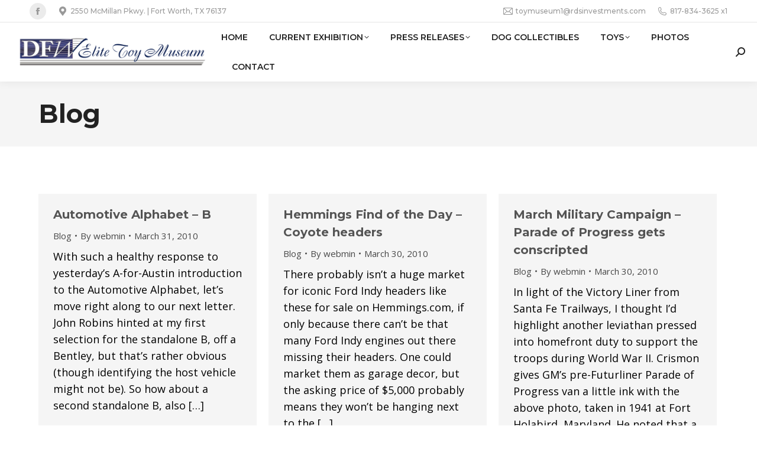

--- FILE ---
content_type: text/html; charset=UTF-8
request_url: https://dfwelitetoymuseum.com/category/blog/page/633/
body_size: 126696
content:
<!DOCTYPE html>
<!--[if !(IE 6) | !(IE 7) | !(IE 8)  ]><!-->
<html dir="ltr" lang="en-US" class="no-js">
<!--<![endif]-->
<head>
	<meta charset="UTF-8" />
				<meta name="viewport" content="width=device-width, initial-scale=1, maximum-scale=1, user-scalable=0"/>
			<meta name="theme-color" content="#003563"/>	<link rel="profile" href="https://gmpg.org/xfn/11" />
	<title>Blog | DFW Elite Toy Museum - Part 633</title>

		<!-- All in One SEO 4.9.3 - aioseo.com -->
	<meta name="description" content="- Part 633" />
	<meta name="robots" content="noindex, nofollow, max-image-preview:large" />
	<meta name="google-site-verification" content="pB1DWFu0c-fHNDJDkPfqj7x8oXwdJpY556wjderqPCc" />
	<link rel="canonical" href="https://dfwelitetoymuseum.com/category/blog/page/633/" />
	<link rel="prev" href="https://dfwelitetoymuseum.com/category/blog/page/632/" />
	<link rel="next" href="https://dfwelitetoymuseum.com/category/blog/page/634/" />
	<meta name="generator" content="All in One SEO (AIOSEO) 4.9.3" />
		<script type="application/ld+json" class="aioseo-schema">
			{"@context":"https:\/\/schema.org","@graph":[{"@type":"BreadcrumbList","@id":"https:\/\/dfwelitetoymuseum.com\/category\/blog\/page\/633\/#breadcrumblist","itemListElement":[{"@type":"ListItem","@id":"https:\/\/dfwelitetoymuseum.com#listItem","position":1,"name":"Home","item":"https:\/\/dfwelitetoymuseum.com","nextItem":{"@type":"ListItem","@id":"https:\/\/dfwelitetoymuseum.com\/category\/blog\/#listItem","name":"Blog"}},{"@type":"ListItem","@id":"https:\/\/dfwelitetoymuseum.com\/category\/blog\/#listItem","position":2,"name":"Blog","item":"https:\/\/dfwelitetoymuseum.com\/category\/blog\/","nextItem":{"@type":"ListItem","@id":"https:\/\/dfwelitetoymuseum.com\/category\/blog\/page\/633#listItem","name":"Page 633"},"previousItem":{"@type":"ListItem","@id":"https:\/\/dfwelitetoymuseum.com#listItem","name":"Home"}},{"@type":"ListItem","@id":"https:\/\/dfwelitetoymuseum.com\/category\/blog\/page\/633#listItem","position":3,"name":"Page 633","previousItem":{"@type":"ListItem","@id":"https:\/\/dfwelitetoymuseum.com\/category\/blog\/#listItem","name":"Blog"}}]},{"@type":"CollectionPage","@id":"https:\/\/dfwelitetoymuseum.com\/category\/blog\/page\/633\/#collectionpage","url":"https:\/\/dfwelitetoymuseum.com\/category\/blog\/page\/633\/","name":"Blog | DFW Elite Toy Museum - Part 633","description":"- Part 633","inLanguage":"en-US","isPartOf":{"@id":"https:\/\/dfwelitetoymuseum.com\/#website"},"breadcrumb":{"@id":"https:\/\/dfwelitetoymuseum.com\/category\/blog\/page\/633\/#breadcrumblist"}},{"@type":"Organization","@id":"https:\/\/dfwelitetoymuseum.com\/#organization","name":"DFW Elite Toy Museum","description":"Oddities, Antiquities and Rarities","url":"https:\/\/dfwelitetoymuseum.com\/"},{"@type":"WebSite","@id":"https:\/\/dfwelitetoymuseum.com\/#website","url":"https:\/\/dfwelitetoymuseum.com\/","name":"DFW Elite Toy Museum","description":"Oddities, Antiquities and Rarities","inLanguage":"en-US","publisher":{"@id":"https:\/\/dfwelitetoymuseum.com\/#organization"}}]}
		</script>
		<!-- All in One SEO -->

<link rel='dns-prefetch' href='//maps.googleapis.com' />
<link rel='dns-prefetch' href='//fonts.googleapis.com' />
<link rel="alternate" type="application/rss+xml" title="DFW Elite Toy Museum &raquo; Feed" href="https://dfwelitetoymuseum.com/feed/" />
<link rel="alternate" type="application/rss+xml" title="DFW Elite Toy Museum &raquo; Comments Feed" href="https://dfwelitetoymuseum.com/comments/feed/" />
<link rel="alternate" type="application/rss+xml" title="DFW Elite Toy Museum &raquo; Blog Category Feed" href="https://dfwelitetoymuseum.com/category/blog/feed/" />
<style id='wp-img-auto-sizes-contain-inline-css'>
img:is([sizes=auto i],[sizes^="auto," i]){contain-intrinsic-size:3000px 1500px}
/*# sourceURL=wp-img-auto-sizes-contain-inline-css */
</style>
<style id='wp-emoji-styles-inline-css'>

	img.wp-smiley, img.emoji {
		display: inline !important;
		border: none !important;
		box-shadow: none !important;
		height: 1em !important;
		width: 1em !important;
		margin: 0 0.07em !important;
		vertical-align: -0.1em !important;
		background: none !important;
		padding: 0 !important;
	}
/*# sourceURL=wp-emoji-styles-inline-css */
</style>
<style id='classic-theme-styles-inline-css'>
/*! This file is auto-generated */
.wp-block-button__link{color:#fff;background-color:#32373c;border-radius:9999px;box-shadow:none;text-decoration:none;padding:calc(.667em + 2px) calc(1.333em + 2px);font-size:1.125em}.wp-block-file__button{background:#32373c;color:#fff;text-decoration:none}
/*# sourceURL=/wp-includes/css/classic-themes.min.css */
</style>
<link rel='stylesheet' id='ccchildpagescss-css' href='https://dfwelitetoymuseum.com/wp-content/plugins/cc-child-pages/includes/css/styles.css?ver=1.43' media='all' />
<link rel='stylesheet' id='ccchildpagesskincss-css' href='https://dfwelitetoymuseum.com/wp-content/plugins/cc-child-pages/includes/css/skins.css?ver=1.43' media='all' />
<link rel='stylesheet' id='the7-font-css' href='https://dfwelitetoymuseum.com/wp-content/themes/dt-the7/fonts/icomoon-the7-font/icomoon-the7-font.min.css?ver=12.10.0.1' media='all' />
<link rel='stylesheet' id='dt-web-fonts-css' href='https://fonts.googleapis.com/css?family=Montserrat:400,500,600,700%7COpen+Sans:400,600,700%7CRaleway:400,600,700%7CRoboto:400,600,700' media='all' />
<link rel='stylesheet' id='dt-main-css' href='https://dfwelitetoymuseum.com/wp-content/themes/dt-the7/css/main.min.css?ver=12.10.0.1' media='all' />
<style id='dt-main-inline-css'>
body #load {
  display: block;
  height: 100%;
  overflow: hidden;
  position: fixed;
  width: 100%;
  z-index: 9901;
  opacity: 1;
  visibility: visible;
  transition: all .35s ease-out;
}
.load-wrap {
  width: 100%;
  height: 100%;
  background-position: center center;
  background-repeat: no-repeat;
  text-align: center;
  display: -ms-flexbox;
  display: -ms-flex;
  display: flex;
  -ms-align-items: center;
  -ms-flex-align: center;
  align-items: center;
  -ms-flex-flow: column wrap;
  flex-flow: column wrap;
  -ms-flex-pack: center;
  -ms-justify-content: center;
  justify-content: center;
}
.load-wrap > svg {
  position: absolute;
  top: 50%;
  left: 50%;
  transform: translate(-50%,-50%);
}
#load {
  background: var(--the7-elementor-beautiful-loading-bg,#ffffff);
  --the7-beautiful-spinner-color2: var(--the7-beautiful-spinner-color,#001c72);
}

/*# sourceURL=dt-main-inline-css */
</style>
<link rel='stylesheet' id='the7-custom-scrollbar-css' href='https://dfwelitetoymuseum.com/wp-content/themes/dt-the7/lib/custom-scrollbar/custom-scrollbar.min.css?ver=12.10.0.1' media='all' />
<link rel='stylesheet' id='the7-wpbakery-css' href='https://dfwelitetoymuseum.com/wp-content/themes/dt-the7/css/wpbakery.min.css?ver=12.10.0.1' media='all' />
<link rel='stylesheet' id='the7-core-css' href='https://dfwelitetoymuseum.com/wp-content/plugins/dt-the7-core/assets/css/post-type.min.css?ver=2.7.12' media='all' />
<link rel='stylesheet' id='the7-css-vars-css' href='https://dfwelitetoymuseum.com/wp-content/uploads/the7-css/css-vars.css?ver=2486ca364f4b' media='all' />
<link rel='stylesheet' id='dt-custom-css' href='https://dfwelitetoymuseum.com/wp-content/uploads/the7-css/custom.css?ver=2486ca364f4b' media='all' />
<link rel='stylesheet' id='dt-media-css' href='https://dfwelitetoymuseum.com/wp-content/uploads/the7-css/media.css?ver=2486ca364f4b' media='all' />
<link rel='stylesheet' id='the7-mega-menu-css' href='https://dfwelitetoymuseum.com/wp-content/uploads/the7-css/mega-menu.css?ver=2486ca364f4b' media='all' />
<link rel='stylesheet' id='the7-elements-albums-portfolio-css' href='https://dfwelitetoymuseum.com/wp-content/uploads/the7-css/the7-elements-albums-portfolio.css?ver=2486ca364f4b' media='all' />
<link rel='stylesheet' id='the7-elements-css' href='https://dfwelitetoymuseum.com/wp-content/uploads/the7-css/post-type-dynamic.css?ver=2486ca364f4b' media='all' />
<link rel='stylesheet' id='style-css' href='https://dfwelitetoymuseum.com/wp-content/themes/dt-the7/style.css?ver=12.10.0.1' media='all' />
<link rel='stylesheet' id='ultimate-vc-addons-style-min-css' href='https://dfwelitetoymuseum.com/wp-content/plugins/Ultimate_VC_Addons/assets/min-css/ultimate.min.css?ver=3.21.2' media='all' />
<link rel='stylesheet' id='ultimate-vc-addons-icons-css' href='https://dfwelitetoymuseum.com/wp-content/plugins/Ultimate_VC_Addons/assets/css/icons.css?ver=3.21.2' media='all' />
<link rel='stylesheet' id='ultimate-vc-addons-vidcons-css' href='https://dfwelitetoymuseum.com/wp-content/plugins/Ultimate_VC_Addons/assets/fonts/vidcons.css?ver=3.21.2' media='all' />
<link rel='stylesheet' id='ultimate-vc-addons-selected-google-fonts-style-css' href='https://fonts.googleapis.com/css?family=Montserrat:normal,700' media='all' />
<script src="https://dfwelitetoymuseum.com/wp-includes/js/jquery/jquery.min.js?ver=3.7.1" id="jquery-core-js"></script>
<script src="https://dfwelitetoymuseum.com/wp-includes/js/jquery/jquery-migrate.min.js?ver=3.4.1" id="jquery-migrate-js"></script>
<script id="dt-above-fold-js-extra">
var dtLocal = {"themeUrl":"https://dfwelitetoymuseum.com/wp-content/themes/dt-the7","passText":"To view this protected post, enter the password below:","moreButtonText":{"loading":"Loading...","loadMore":"Load more"},"postID":"749","ajaxurl":"https://dfwelitetoymuseum.com/wp-admin/admin-ajax.php","REST":{"baseUrl":"https://dfwelitetoymuseum.com/wp-json/the7/v1","endpoints":{"sendMail":"/send-mail"}},"contactMessages":{"required":"One or more fields have an error. Please check and try again.","terms":"Please accept the privacy policy.","fillTheCaptchaError":"Please, fill the captcha."},"captchaSiteKey":"","ajaxNonce":"630fed99c2","pageData":{"type":"archive","template":"archive","layout":"masonry"},"themeSettings":{"smoothScroll":"off","lazyLoading":false,"desktopHeader":{"height":100},"ToggleCaptionEnabled":"disabled","ToggleCaption":"Navigation","floatingHeader":{"showAfter":140,"showMenu":true,"height":70,"logo":{"showLogo":true,"html":"\u003Cimg class=\" preload-me\" src=\"https://dfwelitetoymuseum.com/wp-content/uploads/ToyMuseum_blue.png\" srcset=\"https://dfwelitetoymuseum.com/wp-content/uploads/ToyMuseum_blue.png 344w\" width=\"344\" height=\"60\"   sizes=\"344px\" alt=\"DFW Elite Toy Museum\" /\u003E","url":"https://dfwelitetoymuseum.com/"}},"topLine":{"floatingTopLine":{"logo":{"showLogo":false,"html":""}}},"mobileHeader":{"firstSwitchPoint":992,"secondSwitchPoint":778,"firstSwitchPointHeight":60,"secondSwitchPointHeight":60,"mobileToggleCaptionEnabled":"disabled","mobileToggleCaption":"Menu"},"stickyMobileHeaderFirstSwitch":{"logo":{"html":"\u003Cimg class=\" preload-me\" src=\"https://dfwelitetoymuseum.com/wp-content/uploads/ToyMuseum_blue.png\" srcset=\"https://dfwelitetoymuseum.com/wp-content/uploads/ToyMuseum_blue.png 344w\" width=\"344\" height=\"60\"   sizes=\"344px\" alt=\"DFW Elite Toy Museum\" /\u003E"}},"stickyMobileHeaderSecondSwitch":{"logo":{"html":"\u003Cimg class=\" preload-me\" src=\"https://dfwelitetoymuseum.com/wp-content/uploads/ToyMuseum_blue.png\" srcset=\"https://dfwelitetoymuseum.com/wp-content/uploads/ToyMuseum_blue.png 344w\" width=\"344\" height=\"60\"   sizes=\"344px\" alt=\"DFW Elite Toy Museum\" /\u003E"}},"sidebar":{"switchPoint":990},"boxedWidth":"1280px"},"VCMobileScreenWidth":"768"};
var dtShare = {"shareButtonText":{"facebook":"Share on Facebook","twitter":"Share on X","pinterest":"Pin it","linkedin":"Share on Linkedin","whatsapp":"Share on Whatsapp"},"overlayOpacity":"85"};
//# sourceURL=dt-above-fold-js-extra
</script>
<script src="https://dfwelitetoymuseum.com/wp-content/themes/dt-the7/js/above-the-fold.min.js?ver=12.10.0.1" id="dt-above-fold-js"></script>
<script src="https://dfwelitetoymuseum.com/wp-content/plugins/Ultimate_VC_Addons/assets/min-js/modernizr-custom.min.js?ver=3.21.2" id="ultimate-vc-addons-modernizr-js"></script>
<script src="https://maps.googleapis.com/maps/api/js" id="ultimate-vc-addons-googleapis-js"></script>
<script src="https://dfwelitetoymuseum.com/wp-includes/js/jquery/ui/core.min.js?ver=1.13.3" id="jquery-ui-core-js"></script>
<script src="https://dfwelitetoymuseum.com/wp-content/plugins/Ultimate_VC_Addons/assets/min-js/ultimate.min.js?ver=3.21.2" id="ultimate-vc-addons-script-js"></script>
<script src="https://dfwelitetoymuseum.com/wp-content/plugins/Ultimate_VC_Addons/assets/min-js/jparallax.min.js?ver=3.21.2" id="ultimate-vc-addons-jquery.shake-js"></script>
<script src="https://dfwelitetoymuseum.com/wp-content/plugins/Ultimate_VC_Addons/assets/min-js/vhparallax.min.js?ver=3.21.2" id="ultimate-vc-addons-jquery.vhparallax-js"></script>
<script src="https://dfwelitetoymuseum.com/wp-content/plugins/Ultimate_VC_Addons/assets/min-js/ultimate_bg.min.js?ver=3.21.2" id="ultimate-vc-addons-row-bg-js"></script>
<script src="https://dfwelitetoymuseum.com/wp-content/plugins/Ultimate_VC_Addons/assets/min-js/mb-YTPlayer.min.js?ver=3.21.2" id="ultimate-vc-addons-jquery.ytplayer-js"></script>
<script></script><link rel="https://api.w.org/" href="https://dfwelitetoymuseum.com/wp-json/" /><link rel="alternate" title="JSON" type="application/json" href="https://dfwelitetoymuseum.com/wp-json/wp/v2/categories/78" /><link rel="EditURI" type="application/rsd+xml" title="RSD" href="https://dfwelitetoymuseum.com/xmlrpc.php?rsd" />
<meta name="generator" content="WordPress 6.9" />
<meta name="generator" content="Powered by WPBakery Page Builder - drag and drop page builder for WordPress."/>
<meta name="generator" content="Powered by Slider Revolution 6.7.38 - responsive, Mobile-Friendly Slider Plugin for WordPress with comfortable drag and drop interface." />
<script type="text/javascript" id="the7-loader-script">
document.addEventListener("DOMContentLoaded", function(event) {
	var load = document.getElementById("load");
	if(!load.classList.contains('loader-removed')){
		var removeLoading = setTimeout(function() {
			load.className += " loader-removed";
		}, 300);
	}
});
</script>
		<link rel="icon" href="https://dfwelitetoymuseum.com/wp-content/uploads/icon16.png" type="image/png" sizes="16x16"/><link rel="icon" href="https://dfwelitetoymuseum.com/wp-content/uploads/icon32.png" type="image/png" sizes="32x32"/><script>function setREVStartSize(e){
			//window.requestAnimationFrame(function() {
				window.RSIW = window.RSIW===undefined ? window.innerWidth : window.RSIW;
				window.RSIH = window.RSIH===undefined ? window.innerHeight : window.RSIH;
				try {
					var pw = document.getElementById(e.c).parentNode.offsetWidth,
						newh;
					pw = pw===0 || isNaN(pw) || (e.l=="fullwidth" || e.layout=="fullwidth") ? window.RSIW : pw;
					e.tabw = e.tabw===undefined ? 0 : parseInt(e.tabw);
					e.thumbw = e.thumbw===undefined ? 0 : parseInt(e.thumbw);
					e.tabh = e.tabh===undefined ? 0 : parseInt(e.tabh);
					e.thumbh = e.thumbh===undefined ? 0 : parseInt(e.thumbh);
					e.tabhide = e.tabhide===undefined ? 0 : parseInt(e.tabhide);
					e.thumbhide = e.thumbhide===undefined ? 0 : parseInt(e.thumbhide);
					e.mh = e.mh===undefined || e.mh=="" || e.mh==="auto" ? 0 : parseInt(e.mh,0);
					if(e.layout==="fullscreen" || e.l==="fullscreen")
						newh = Math.max(e.mh,window.RSIH);
					else{
						e.gw = Array.isArray(e.gw) ? e.gw : [e.gw];
						for (var i in e.rl) if (e.gw[i]===undefined || e.gw[i]===0) e.gw[i] = e.gw[i-1];
						e.gh = e.el===undefined || e.el==="" || (Array.isArray(e.el) && e.el.length==0)? e.gh : e.el;
						e.gh = Array.isArray(e.gh) ? e.gh : [e.gh];
						for (var i in e.rl) if (e.gh[i]===undefined || e.gh[i]===0) e.gh[i] = e.gh[i-1];
											
						var nl = new Array(e.rl.length),
							ix = 0,
							sl;
						e.tabw = e.tabhide>=pw ? 0 : e.tabw;
						e.thumbw = e.thumbhide>=pw ? 0 : e.thumbw;
						e.tabh = e.tabhide>=pw ? 0 : e.tabh;
						e.thumbh = e.thumbhide>=pw ? 0 : e.thumbh;
						for (var i in e.rl) nl[i] = e.rl[i]<window.RSIW ? 0 : e.rl[i];
						sl = nl[0];
						for (var i in nl) if (sl>nl[i] && nl[i]>0) { sl = nl[i]; ix=i;}
						var m = pw>(e.gw[ix]+e.tabw+e.thumbw) ? 1 : (pw-(e.tabw+e.thumbw)) / (e.gw[ix]);
						newh =  (e.gh[ix] * m) + (e.tabh + e.thumbh);
					}
					var el = document.getElementById(e.c);
					if (el!==null && el) el.style.height = newh+"px";
					el = document.getElementById(e.c+"_wrapper");
					if (el!==null && el) {
						el.style.height = newh+"px";
						el.style.display = "block";
					}
				} catch(e){
					console.log("Failure at Presize of Slider:" + e)
				}
			//});
		  };</script>
<noscript><style> .wpb_animate_when_almost_visible { opacity: 1; }</style></noscript><style id='global-styles-inline-css'>
:root{--wp--preset--aspect-ratio--square: 1;--wp--preset--aspect-ratio--4-3: 4/3;--wp--preset--aspect-ratio--3-4: 3/4;--wp--preset--aspect-ratio--3-2: 3/2;--wp--preset--aspect-ratio--2-3: 2/3;--wp--preset--aspect-ratio--16-9: 16/9;--wp--preset--aspect-ratio--9-16: 9/16;--wp--preset--color--black: #000000;--wp--preset--color--cyan-bluish-gray: #abb8c3;--wp--preset--color--white: #FFF;--wp--preset--color--pale-pink: #f78da7;--wp--preset--color--vivid-red: #cf2e2e;--wp--preset--color--luminous-vivid-orange: #ff6900;--wp--preset--color--luminous-vivid-amber: #fcb900;--wp--preset--color--light-green-cyan: #7bdcb5;--wp--preset--color--vivid-green-cyan: #00d084;--wp--preset--color--pale-cyan-blue: #8ed1fc;--wp--preset--color--vivid-cyan-blue: #0693e3;--wp--preset--color--vivid-purple: #9b51e0;--wp--preset--color--accent: #003563;--wp--preset--color--dark-gray: #111;--wp--preset--color--light-gray: #767676;--wp--preset--gradient--vivid-cyan-blue-to-vivid-purple: linear-gradient(135deg,rgb(6,147,227) 0%,rgb(155,81,224) 100%);--wp--preset--gradient--light-green-cyan-to-vivid-green-cyan: linear-gradient(135deg,rgb(122,220,180) 0%,rgb(0,208,130) 100%);--wp--preset--gradient--luminous-vivid-amber-to-luminous-vivid-orange: linear-gradient(135deg,rgb(252,185,0) 0%,rgb(255,105,0) 100%);--wp--preset--gradient--luminous-vivid-orange-to-vivid-red: linear-gradient(135deg,rgb(255,105,0) 0%,rgb(207,46,46) 100%);--wp--preset--gradient--very-light-gray-to-cyan-bluish-gray: linear-gradient(135deg,rgb(238,238,238) 0%,rgb(169,184,195) 100%);--wp--preset--gradient--cool-to-warm-spectrum: linear-gradient(135deg,rgb(74,234,220) 0%,rgb(151,120,209) 20%,rgb(207,42,186) 40%,rgb(238,44,130) 60%,rgb(251,105,98) 80%,rgb(254,248,76) 100%);--wp--preset--gradient--blush-light-purple: linear-gradient(135deg,rgb(255,206,236) 0%,rgb(152,150,240) 100%);--wp--preset--gradient--blush-bordeaux: linear-gradient(135deg,rgb(254,205,165) 0%,rgb(254,45,45) 50%,rgb(107,0,62) 100%);--wp--preset--gradient--luminous-dusk: linear-gradient(135deg,rgb(255,203,112) 0%,rgb(199,81,192) 50%,rgb(65,88,208) 100%);--wp--preset--gradient--pale-ocean: linear-gradient(135deg,rgb(255,245,203) 0%,rgb(182,227,212) 50%,rgb(51,167,181) 100%);--wp--preset--gradient--electric-grass: linear-gradient(135deg,rgb(202,248,128) 0%,rgb(113,206,126) 100%);--wp--preset--gradient--midnight: linear-gradient(135deg,rgb(2,3,129) 0%,rgb(40,116,252) 100%);--wp--preset--font-size--small: 13px;--wp--preset--font-size--medium: 20px;--wp--preset--font-size--large: 36px;--wp--preset--font-size--x-large: 42px;--wp--preset--spacing--20: 0.44rem;--wp--preset--spacing--30: 0.67rem;--wp--preset--spacing--40: 1rem;--wp--preset--spacing--50: 1.5rem;--wp--preset--spacing--60: 2.25rem;--wp--preset--spacing--70: 3.38rem;--wp--preset--spacing--80: 5.06rem;--wp--preset--shadow--natural: 6px 6px 9px rgba(0, 0, 0, 0.2);--wp--preset--shadow--deep: 12px 12px 50px rgba(0, 0, 0, 0.4);--wp--preset--shadow--sharp: 6px 6px 0px rgba(0, 0, 0, 0.2);--wp--preset--shadow--outlined: 6px 6px 0px -3px rgb(255, 255, 255), 6px 6px rgb(0, 0, 0);--wp--preset--shadow--crisp: 6px 6px 0px rgb(0, 0, 0);}:where(.is-layout-flex){gap: 0.5em;}:where(.is-layout-grid){gap: 0.5em;}body .is-layout-flex{display: flex;}.is-layout-flex{flex-wrap: wrap;align-items: center;}.is-layout-flex > :is(*, div){margin: 0;}body .is-layout-grid{display: grid;}.is-layout-grid > :is(*, div){margin: 0;}:where(.wp-block-columns.is-layout-flex){gap: 2em;}:where(.wp-block-columns.is-layout-grid){gap: 2em;}:where(.wp-block-post-template.is-layout-flex){gap: 1.25em;}:where(.wp-block-post-template.is-layout-grid){gap: 1.25em;}.has-black-color{color: var(--wp--preset--color--black) !important;}.has-cyan-bluish-gray-color{color: var(--wp--preset--color--cyan-bluish-gray) !important;}.has-white-color{color: var(--wp--preset--color--white) !important;}.has-pale-pink-color{color: var(--wp--preset--color--pale-pink) !important;}.has-vivid-red-color{color: var(--wp--preset--color--vivid-red) !important;}.has-luminous-vivid-orange-color{color: var(--wp--preset--color--luminous-vivid-orange) !important;}.has-luminous-vivid-amber-color{color: var(--wp--preset--color--luminous-vivid-amber) !important;}.has-light-green-cyan-color{color: var(--wp--preset--color--light-green-cyan) !important;}.has-vivid-green-cyan-color{color: var(--wp--preset--color--vivid-green-cyan) !important;}.has-pale-cyan-blue-color{color: var(--wp--preset--color--pale-cyan-blue) !important;}.has-vivid-cyan-blue-color{color: var(--wp--preset--color--vivid-cyan-blue) !important;}.has-vivid-purple-color{color: var(--wp--preset--color--vivid-purple) !important;}.has-black-background-color{background-color: var(--wp--preset--color--black) !important;}.has-cyan-bluish-gray-background-color{background-color: var(--wp--preset--color--cyan-bluish-gray) !important;}.has-white-background-color{background-color: var(--wp--preset--color--white) !important;}.has-pale-pink-background-color{background-color: var(--wp--preset--color--pale-pink) !important;}.has-vivid-red-background-color{background-color: var(--wp--preset--color--vivid-red) !important;}.has-luminous-vivid-orange-background-color{background-color: var(--wp--preset--color--luminous-vivid-orange) !important;}.has-luminous-vivid-amber-background-color{background-color: var(--wp--preset--color--luminous-vivid-amber) !important;}.has-light-green-cyan-background-color{background-color: var(--wp--preset--color--light-green-cyan) !important;}.has-vivid-green-cyan-background-color{background-color: var(--wp--preset--color--vivid-green-cyan) !important;}.has-pale-cyan-blue-background-color{background-color: var(--wp--preset--color--pale-cyan-blue) !important;}.has-vivid-cyan-blue-background-color{background-color: var(--wp--preset--color--vivid-cyan-blue) !important;}.has-vivid-purple-background-color{background-color: var(--wp--preset--color--vivid-purple) !important;}.has-black-border-color{border-color: var(--wp--preset--color--black) !important;}.has-cyan-bluish-gray-border-color{border-color: var(--wp--preset--color--cyan-bluish-gray) !important;}.has-white-border-color{border-color: var(--wp--preset--color--white) !important;}.has-pale-pink-border-color{border-color: var(--wp--preset--color--pale-pink) !important;}.has-vivid-red-border-color{border-color: var(--wp--preset--color--vivid-red) !important;}.has-luminous-vivid-orange-border-color{border-color: var(--wp--preset--color--luminous-vivid-orange) !important;}.has-luminous-vivid-amber-border-color{border-color: var(--wp--preset--color--luminous-vivid-amber) !important;}.has-light-green-cyan-border-color{border-color: var(--wp--preset--color--light-green-cyan) !important;}.has-vivid-green-cyan-border-color{border-color: var(--wp--preset--color--vivid-green-cyan) !important;}.has-pale-cyan-blue-border-color{border-color: var(--wp--preset--color--pale-cyan-blue) !important;}.has-vivid-cyan-blue-border-color{border-color: var(--wp--preset--color--vivid-cyan-blue) !important;}.has-vivid-purple-border-color{border-color: var(--wp--preset--color--vivid-purple) !important;}.has-vivid-cyan-blue-to-vivid-purple-gradient-background{background: var(--wp--preset--gradient--vivid-cyan-blue-to-vivid-purple) !important;}.has-light-green-cyan-to-vivid-green-cyan-gradient-background{background: var(--wp--preset--gradient--light-green-cyan-to-vivid-green-cyan) !important;}.has-luminous-vivid-amber-to-luminous-vivid-orange-gradient-background{background: var(--wp--preset--gradient--luminous-vivid-amber-to-luminous-vivid-orange) !important;}.has-luminous-vivid-orange-to-vivid-red-gradient-background{background: var(--wp--preset--gradient--luminous-vivid-orange-to-vivid-red) !important;}.has-very-light-gray-to-cyan-bluish-gray-gradient-background{background: var(--wp--preset--gradient--very-light-gray-to-cyan-bluish-gray) !important;}.has-cool-to-warm-spectrum-gradient-background{background: var(--wp--preset--gradient--cool-to-warm-spectrum) !important;}.has-blush-light-purple-gradient-background{background: var(--wp--preset--gradient--blush-light-purple) !important;}.has-blush-bordeaux-gradient-background{background: var(--wp--preset--gradient--blush-bordeaux) !important;}.has-luminous-dusk-gradient-background{background: var(--wp--preset--gradient--luminous-dusk) !important;}.has-pale-ocean-gradient-background{background: var(--wp--preset--gradient--pale-ocean) !important;}.has-electric-grass-gradient-background{background: var(--wp--preset--gradient--electric-grass) !important;}.has-midnight-gradient-background{background: var(--wp--preset--gradient--midnight) !important;}.has-small-font-size{font-size: var(--wp--preset--font-size--small) !important;}.has-medium-font-size{font-size: var(--wp--preset--font-size--medium) !important;}.has-large-font-size{font-size: var(--wp--preset--font-size--large) !important;}.has-x-large-font-size{font-size: var(--wp--preset--font-size--x-large) !important;}
/*# sourceURL=global-styles-inline-css */
</style>
<link rel='stylesheet' id='rs-plugin-settings-css' href='//dfwelitetoymuseum.com/wp-content/plugins/revslider/sr6/assets/css/rs6.css?ver=6.7.38' media='all' />
<style id='rs-plugin-settings-inline-css'>
#rs-demo-id {}
/*# sourceURL=rs-plugin-settings-inline-css */
</style>
</head>
<body id="the7-body" class="archive paged category category-blog category-78 wp-embed-responsive paged-633 category-paged-633 wp-theme-dt-the7 the7-core-ver-2.7.12 layout-masonry description-under-image dt-responsive-on right-mobile-menu-close-icon ouside-menu-close-icon mobile-hamburger-close-bg-enable mobile-hamburger-close-bg-hover-enable  fade-medium-mobile-menu-close-icon fade-small-menu-close-icon srcset-enabled btn-flat custom-btn-color custom-btn-hover-color phantom-sticky phantom-shadow-decoration phantom-main-logo-on sticky-mobile-header top-header first-switch-logo-center first-switch-menu-right second-switch-logo-center second-switch-menu-right right-mobile-menu layzr-loading-on popup-message-style the7-ver-12.10.0.1 wpb-js-composer js-comp-ver-8.7.2 vc_responsive">
<!-- The7 12.10.0.1 -->
<div id="load" class="ring-loader">
	<div class="load-wrap">
<style type="text/css">
    .the7-spinner {
        width: 72px;
        height: 72px;
        position: relative;
    }
    .the7-spinner > div {
        border-radius: 50%;
        width: 9px;
        left: 0;
        box-sizing: border-box;
        display: block;
        position: absolute;
        border: 9px solid #fff;
        width: 72px;
        height: 72px;
    }
    .the7-spinner-ring-bg{
        opacity: 0.25;
    }
    div.the7-spinner-ring {
        animation: spinner-animation 0.8s cubic-bezier(1, 1, 1, 1) infinite;
        border-color:var(--the7-beautiful-spinner-color2) transparent transparent transparent;
    }

    @keyframes spinner-animation{
        from{
            transform: rotate(0deg);
        }
        to {
            transform: rotate(360deg);
        }
    }
</style>

<div class="the7-spinner">
    <div class="the7-spinner-ring-bg"></div>
    <div class="the7-spinner-ring"></div>
</div></div>
</div>
<div id="page" >
	<a class="skip-link screen-reader-text" href="#content">Skip to content</a>

<div class="masthead inline-header left widgets full-height full-width shadow-decoration shadow-mobile-header-decoration medium-mobile-menu-icon mobile-menu-icon-bg-on mobile-menu-icon-hover-bg-on dt-parent-menu-clickable show-sub-menu-on-hover" >

	<div class="top-bar full-width-line top-bar-line-hide">
	<div class="top-bar-bg" ></div>
	<div class="left-widgets mini-widgets"><div class="soc-ico show-on-desktop in-menu-first-switch in-menu-second-switch custom-bg disabled-border border-off hover-accent-bg hover-disabled-border  hover-border-off"><a title="Facebook page opens in new window" href="https://www.facebook.com/WordPress.Premium.Theme/" target="_blank" class="facebook"><span class="soc-font-icon"></span><span class="screen-reader-text">Facebook page opens in new window</span></a></div><span class="mini-contacts address show-on-desktop near-logo-first-switch in-menu-second-switch"><i class="fa-fw the7-mw-icon-address-bold"></i>2550 McMillan Pkwy. | Fort Worth, TX 76137</span></div><div class="right-widgets mini-widgets"><a href="mailto:toymuseum1@rdsinvestments.com" class="mini-contacts email show-on-desktop in-top-bar-left in-top-bar"><i class="fa-fw the7-mw-icon-mail"></i>toymuseum1@rdsinvestments.com</a><span class="mini-contacts phone show-on-desktop in-top-bar-left in-top-bar"><i class="fa-fw the7-mw-icon-phone"></i>817-834-3625 x1</span></div></div>

	<header class="header-bar" role="banner">

		<div class="branding">
	<div id="site-title" class="assistive-text">DFW Elite Toy Museum</div>
	<div id="site-description" class="assistive-text">Oddities, Antiquities and Rarities</div>
	<a class="same-logo" href="https://dfwelitetoymuseum.com/"><img class=" preload-me" src="https://dfwelitetoymuseum.com/wp-content/uploads/ToyMuseum_blue.png" srcset="https://dfwelitetoymuseum.com/wp-content/uploads/ToyMuseum_blue.png 344w" width="344" height="60"   sizes="344px" alt="DFW Elite Toy Museum" /></a></div>

		<ul id="primary-menu" class="main-nav underline-decoration upwards-line level-arrows-on outside-item-remove-margin"><li class="menu-item menu-item-type-post_type menu-item-object-page menu-item-home menu-item-7462 first depth-0"><a href='https://dfwelitetoymuseum.com/' data-level='1'><span class="menu-item-text"><span class="menu-text">Home</span></span></a></li> <li class="menu-item menu-item-type-post_type menu-item-object-post menu-item-has-children menu-item-7408 has-children depth-0"><a href='https://dfwelitetoymuseum.com/robots-and-japanese-tin-toys-from-the-60s-and-70s/' data-level='1' aria-haspopup='true' aria-expanded='false'><span class="menu-item-text"><span class="menu-text">Current Exhibition</span></span></a><ul class="sub-nav level-arrows-on" role="group"><li class="menu-item menu-item-type-post_type menu-item-object-page menu-item-7302 first depth-1"><a href='https://dfwelitetoymuseum.com/past-exhibitions/' data-level='2'><span class="menu-item-text"><span class="menu-text">Past Exhibitions</span></span></a></li> </ul></li> <li class="menu-item menu-item-type-post_type menu-item-object-page menu-item-has-children menu-item-7476 has-children depth-0"><a href='https://dfwelitetoymuseum.com/press-releases/' data-level='1' aria-haspopup='true' aria-expanded='false'><span class="menu-item-text"><span class="menu-text">Press Releases</span></span></a><ul class="sub-nav level-arrows-on" role="group"><li class="menu-item menu-item-type-post_type menu-item-object-page menu-item-7541 first depth-1"><a href='https://dfwelitetoymuseum.com/events/' data-level='2'><span class="menu-item-text"><span class="menu-text">Events</span></span></a></li> </ul></li> <li class="menu-item menu-item-type-post_type menu-item-object-page menu-item-7174 depth-0"><a href='https://dfwelitetoymuseum.com/dog-collectibles/' data-level='1'><span class="menu-item-text"><span class="menu-text">Dog Collectibles</span></span></a></li> <li class="menu-item menu-item-type-group menu-item-object-group menu-item-has-children menu-item-7151 has-children depth-0"><a data-level='1' aria-haspopup='true' aria-expanded='false'><span class="menu-item-text"><span class="menu-text">Toys</span></span></a><ul class="sub-nav level-arrows-on" role="group"><li class="menu-item menu-item-type-post_type menu-item-object-page menu-item-7146 first depth-1"><a href='https://dfwelitetoymuseum.com/special-rare-toys/' data-level='2'><span class="menu-item-text"><span class="menu-text">Special &#038; Rare Toys</span></span></a></li> <li class="menu-item menu-item-type-post_type menu-item-object-page menu-item-7183 depth-1"><a href='https://dfwelitetoymuseum.com/more-special-rare-toys/' data-level='2'><span class="menu-item-text"><span class="menu-text">More Special &#038; Rare Toys</span></span></a></li> <li class="menu-item menu-item-type-post_type menu-item-object-page menu-item-7148 depth-1"><a href='https://dfwelitetoymuseum.com/more-toys/misc-toys/' data-level='2'><span class="menu-item-text"><span class="menu-text">Misc Toys</span></span></a></li> <li class="menu-item menu-item-type-post_type menu-item-object-page menu-item-7149 depth-1"><a href='https://dfwelitetoymuseum.com/more-toys/' data-level='2'><span class="menu-item-text"><span class="menu-text">More Toys</span></span></a></li> </ul></li> <li class="menu-item menu-item-type-post_type menu-item-object-page menu-item-7608 depth-0"><a href='https://dfwelitetoymuseum.com/photos-at-the-museum/' data-level='1'><span class="menu-item-text"><span class="menu-text">Photos</span></span></a></li> <li class="menu-item menu-item-type-post_type menu-item-object-page menu-item-7150 last depth-0"><a href='https://dfwelitetoymuseum.com/contact/' data-level='1'><span class="menu-item-text"><span class="menu-text">Contact</span></span></a></li> </ul>
		<div class="mini-widgets"><div class="mini-search show-on-desktop near-logo-first-switch near-logo-second-switch popup-search custom-icon"><form class="searchform mini-widget-searchform" role="search" method="get" action="https://dfwelitetoymuseum.com/">

	<div class="screen-reader-text">Search:</div>

	
		<a href="" class="submit text-disable"><i class=" mw-icon the7-mw-icon-search-bold"></i></a>
		<div class="popup-search-wrap">
			<input type="text" aria-label="Search" class="field searchform-s" name="s" value="" placeholder="Search..." title="Search form"/>
			<a href="" class="search-icon"  aria-label="Search"><i class="the7-mw-icon-search-bold" aria-hidden="true"></i></a>
		</div>

			<input type="submit" class="assistive-text searchsubmit" value="Go!"/>
</form>
</div></div>
	</header>

</div>
<div role="navigation" aria-label="Main Menu" class="dt-mobile-header mobile-menu-show-divider">
	<div class="dt-close-mobile-menu-icon" aria-label="Close" role="button" tabindex="0"><div class="close-line-wrap"><span class="close-line"></span><span class="close-line"></span><span class="close-line"></span></div></div>	<ul id="mobile-menu" class="mobile-main-nav">
		<li class="menu-item menu-item-type-post_type menu-item-object-page menu-item-home menu-item-7462 first depth-0"><a href='https://dfwelitetoymuseum.com/' data-level='1'><span class="menu-item-text"><span class="menu-text">Home</span></span></a></li> <li class="menu-item menu-item-type-post_type menu-item-object-post menu-item-has-children menu-item-7408 has-children depth-0"><a href='https://dfwelitetoymuseum.com/robots-and-japanese-tin-toys-from-the-60s-and-70s/' data-level='1' aria-haspopup='true' aria-expanded='false'><span class="menu-item-text"><span class="menu-text">Current Exhibition</span></span></a><ul class="sub-nav level-arrows-on" role="group"><li class="menu-item menu-item-type-post_type menu-item-object-page menu-item-7302 first depth-1"><a href='https://dfwelitetoymuseum.com/past-exhibitions/' data-level='2'><span class="menu-item-text"><span class="menu-text">Past Exhibitions</span></span></a></li> </ul></li> <li class="menu-item menu-item-type-post_type menu-item-object-page menu-item-has-children menu-item-7476 has-children depth-0"><a href='https://dfwelitetoymuseum.com/press-releases/' data-level='1' aria-haspopup='true' aria-expanded='false'><span class="menu-item-text"><span class="menu-text">Press Releases</span></span></a><ul class="sub-nav level-arrows-on" role="group"><li class="menu-item menu-item-type-post_type menu-item-object-page menu-item-7541 first depth-1"><a href='https://dfwelitetoymuseum.com/events/' data-level='2'><span class="menu-item-text"><span class="menu-text">Events</span></span></a></li> </ul></li> <li class="menu-item menu-item-type-post_type menu-item-object-page menu-item-7174 depth-0"><a href='https://dfwelitetoymuseum.com/dog-collectibles/' data-level='1'><span class="menu-item-text"><span class="menu-text">Dog Collectibles</span></span></a></li> <li class="menu-item menu-item-type-group menu-item-object-group menu-item-has-children menu-item-7151 has-children depth-0"><a data-level='1' aria-haspopup='true' aria-expanded='false'><span class="menu-item-text"><span class="menu-text">Toys</span></span></a><ul class="sub-nav level-arrows-on" role="group"><li class="menu-item menu-item-type-post_type menu-item-object-page menu-item-7146 first depth-1"><a href='https://dfwelitetoymuseum.com/special-rare-toys/' data-level='2'><span class="menu-item-text"><span class="menu-text">Special &#038; Rare Toys</span></span></a></li> <li class="menu-item menu-item-type-post_type menu-item-object-page menu-item-7183 depth-1"><a href='https://dfwelitetoymuseum.com/more-special-rare-toys/' data-level='2'><span class="menu-item-text"><span class="menu-text">More Special &#038; Rare Toys</span></span></a></li> <li class="menu-item menu-item-type-post_type menu-item-object-page menu-item-7148 depth-1"><a href='https://dfwelitetoymuseum.com/more-toys/misc-toys/' data-level='2'><span class="menu-item-text"><span class="menu-text">Misc Toys</span></span></a></li> <li class="menu-item menu-item-type-post_type menu-item-object-page menu-item-7149 depth-1"><a href='https://dfwelitetoymuseum.com/more-toys/' data-level='2'><span class="menu-item-text"><span class="menu-text">More Toys</span></span></a></li> </ul></li> <li class="menu-item menu-item-type-post_type menu-item-object-page menu-item-7608 depth-0"><a href='https://dfwelitetoymuseum.com/photos-at-the-museum/' data-level='1'><span class="menu-item-text"><span class="menu-text">Photos</span></span></a></li> <li class="menu-item menu-item-type-post_type menu-item-object-page menu-item-7150 last depth-0"><a href='https://dfwelitetoymuseum.com/contact/' data-level='1'><span class="menu-item-text"><span class="menu-text">Contact</span></span></a></li> 	</ul>
	<div class='mobile-mini-widgets-in-menu'></div>
</div>

		<div class="page-title content-left solid-bg breadcrumbs-off breadcrumbs-mobile-off page-title-responsive-enabled">
			<div class="wf-wrap">

				<div class="page-title-head hgroup"><h1 ><span>Blog</span></h1></div>			</div>
		</div>

		

<div id="main" class="sidebar-none sidebar-divider-off">

	
	<div class="main-gradient"></div>
	<div class="wf-wrap">
	<div class="wf-container-main">

	

	<!-- Content -->
	<div id="content" class="content" role="main">

		<div class="wf-container loading-effect-fade-in iso-container bg-under-post description-under-image content-align-left" data-padding="10px" data-cur-page="633" data-width="320px" data-columns="3">
<div class="wf-cell iso-item" data-post-id="749" data-date="2010-03-31T06:07:21-05:00" data-name="Automotive Alphabet – B">
	<article class="post no-img post-749 type-post status-publish format-standard hentry category-blog tag-automobilia tag-automotive-alphabet tag-bentley tag-bertone category-78 bg-on fullwidth-img description-off">

		
		<div class="blog-content wf-td">
			<h3 class="entry-title"><a href="https://dfwelitetoymuseum.com/automotive-alphabet-b/" title="Automotive Alphabet – B" rel="bookmark">Automotive Alphabet – B</a></h3>

			<div class="entry-meta"><span class="category-link"><a href="https://dfwelitetoymuseum.com/category/blog/" >Blog</a></span><a class="author vcard" href="https://dfwelitetoymuseum.com/author/webmin/" title="View all posts by webmin" rel="author">By <span class="fn">webmin</span></a><a href="https://dfwelitetoymuseum.com/2010/03/31/" title="6:07 am" class="data-link" rel="bookmark"><time class="entry-date updated" datetime="2010-03-31T06:07:21-05:00">March 31, 2010</time></a></div><p>With such a healthy response to yesterday&#8217;s A-for-Austin introduction to the Automotive Alphabet, let&#8217;s move right along to our next letter. John Robins hinted at my first selection for the standalone B, off a Bentley, but that&#8217;s rather obvious (though identifying the host vehicle might not be). So how about a second standalone B, also [&#8230;]</p>

		</div>

	</article>

</div>
<div class="wf-cell iso-item" data-post-id="710" data-date="2010-03-30T11:09:41-05:00" data-name="Hemmings Find of the Day – Coyote headers">
	<article class="post no-img post-710 type-post status-publish format-standard hentry category-blog tag-a-j-foyt tag-coyote tag-ford tag-hemmings-find-of-the-day tag-indy tag-racing category-78 bg-on fullwidth-img description-off">

		
		<div class="blog-content wf-td">
			<h3 class="entry-title"><a href="https://dfwelitetoymuseum.com/hemmings-find-of-the-day-coyote-headers/" title="Hemmings Find of the Day – Coyote headers" rel="bookmark">Hemmings Find of the Day – Coyote headers</a></h3>

			<div class="entry-meta"><span class="category-link"><a href="https://dfwelitetoymuseum.com/category/blog/" >Blog</a></span><a class="author vcard" href="https://dfwelitetoymuseum.com/author/webmin/" title="View all posts by webmin" rel="author">By <span class="fn">webmin</span></a><a href="https://dfwelitetoymuseum.com/2010/03/30/" title="11:09 am" class="data-link" rel="bookmark"><time class="entry-date updated" datetime="2010-03-30T11:09:41-05:00">March 30, 2010</time></a></div><p>There probably isn&#8217;t a huge market for iconic Ford Indy headers like these for sale on Hemmings.com, if only because there can&#8217;t be that many Ford Indy engines out there missing their headers. One could market them as garage decor, but the asking price of $5,000 probably means they won&#8217;t be hanging next to the [&#8230;]</p>

		</div>

	</article>

</div>
<div class="wf-cell iso-item" data-post-id="711" data-date="2010-03-30T10:01:08-05:00" data-name="March Military Campaign – Parade of Progress gets conscripted">
	<article class="post no-img post-711 type-post status-publish format-standard hentry category-blog tag-buses tag-gm tag-lost-and-found tag-march-military-campaign tag-parade-of-progress tag-promotional-vehicles tag-streamliners-and-teardroppers category-78 bg-on fullwidth-img description-off">

		
		<div class="blog-content wf-td">
			<h3 class="entry-title"><a href="https://dfwelitetoymuseum.com/march-military-campaign-parade-of-progress-gets-conscripted/" title="March Military Campaign – Parade of Progress gets conscripted" rel="bookmark">March Military Campaign – Parade of Progress gets conscripted</a></h3>

			<div class="entry-meta"><span class="category-link"><a href="https://dfwelitetoymuseum.com/category/blog/" >Blog</a></span><a class="author vcard" href="https://dfwelitetoymuseum.com/author/webmin/" title="View all posts by webmin" rel="author">By <span class="fn">webmin</span></a><a href="https://dfwelitetoymuseum.com/2010/03/30/" title="10:01 am" class="data-link" rel="bookmark"><time class="entry-date updated" datetime="2010-03-30T10:01:08-05:00">March 30, 2010</time></a></div><p>In light of the Victory Liner from Santa Fe Trailways, I thought I&#8217;d highlight another leviathan pressed into homefront duty to support the troops during World War II. Crismon gives GM&#8217;s pre-Futurliner Parade of Progress van a little ink with the above photo, taken in 1941 at Fort Holabird, Maryland. He noted that a Georgia [&#8230;]</p>

		</div>

	</article>

</div></div><div class="paginator" role="navigation"><a href="https://dfwelitetoymuseum.com/category/blog/page/632/" class="page-numbers nav-prev filter-item" data-page-num="632" >←</a><a href="https://dfwelitetoymuseum.com/category/blog/" class="page-numbers " data-page-num="1">1</a><div style="display: none;"><a href="https://dfwelitetoymuseum.com/category/blog/page/2/" class="page-numbers " data-page-num="2">2</a><a href="https://dfwelitetoymuseum.com/category/blog/page/3/" class="page-numbers " data-page-num="3">3</a><a href="https://dfwelitetoymuseum.com/category/blog/page/4/" class="page-numbers " data-page-num="4">4</a><a href="https://dfwelitetoymuseum.com/category/blog/page/5/" class="page-numbers " data-page-num="5">5</a><a href="https://dfwelitetoymuseum.com/category/blog/page/6/" class="page-numbers " data-page-num="6">6</a><a href="https://dfwelitetoymuseum.com/category/blog/page/7/" class="page-numbers " data-page-num="7">7</a><a href="https://dfwelitetoymuseum.com/category/blog/page/8/" class="page-numbers " data-page-num="8">8</a><a href="https://dfwelitetoymuseum.com/category/blog/page/9/" class="page-numbers " data-page-num="9">9</a><a href="https://dfwelitetoymuseum.com/category/blog/page/10/" class="page-numbers " data-page-num="10">10</a><a href="https://dfwelitetoymuseum.com/category/blog/page/11/" class="page-numbers " data-page-num="11">11</a><a href="https://dfwelitetoymuseum.com/category/blog/page/12/" class="page-numbers " data-page-num="12">12</a><a href="https://dfwelitetoymuseum.com/category/blog/page/13/" class="page-numbers " data-page-num="13">13</a><a href="https://dfwelitetoymuseum.com/category/blog/page/14/" class="page-numbers " data-page-num="14">14</a><a href="https://dfwelitetoymuseum.com/category/blog/page/15/" class="page-numbers " data-page-num="15">15</a><a href="https://dfwelitetoymuseum.com/category/blog/page/16/" class="page-numbers " data-page-num="16">16</a><a href="https://dfwelitetoymuseum.com/category/blog/page/17/" class="page-numbers " data-page-num="17">17</a><a href="https://dfwelitetoymuseum.com/category/blog/page/18/" class="page-numbers " data-page-num="18">18</a><a href="https://dfwelitetoymuseum.com/category/blog/page/19/" class="page-numbers " data-page-num="19">19</a><a href="https://dfwelitetoymuseum.com/category/blog/page/20/" class="page-numbers " data-page-num="20">20</a><a href="https://dfwelitetoymuseum.com/category/blog/page/21/" class="page-numbers " data-page-num="21">21</a><a href="https://dfwelitetoymuseum.com/category/blog/page/22/" class="page-numbers " data-page-num="22">22</a><a href="https://dfwelitetoymuseum.com/category/blog/page/23/" class="page-numbers " data-page-num="23">23</a><a href="https://dfwelitetoymuseum.com/category/blog/page/24/" class="page-numbers " data-page-num="24">24</a><a href="https://dfwelitetoymuseum.com/category/blog/page/25/" class="page-numbers " data-page-num="25">25</a><a href="https://dfwelitetoymuseum.com/category/blog/page/26/" class="page-numbers " data-page-num="26">26</a><a href="https://dfwelitetoymuseum.com/category/blog/page/27/" class="page-numbers " data-page-num="27">27</a><a href="https://dfwelitetoymuseum.com/category/blog/page/28/" class="page-numbers " data-page-num="28">28</a><a href="https://dfwelitetoymuseum.com/category/blog/page/29/" class="page-numbers " data-page-num="29">29</a><a href="https://dfwelitetoymuseum.com/category/blog/page/30/" class="page-numbers " data-page-num="30">30</a><a href="https://dfwelitetoymuseum.com/category/blog/page/31/" class="page-numbers " data-page-num="31">31</a><a href="https://dfwelitetoymuseum.com/category/blog/page/32/" class="page-numbers " data-page-num="32">32</a><a href="https://dfwelitetoymuseum.com/category/blog/page/33/" class="page-numbers " data-page-num="33">33</a><a href="https://dfwelitetoymuseum.com/category/blog/page/34/" class="page-numbers " data-page-num="34">34</a><a href="https://dfwelitetoymuseum.com/category/blog/page/35/" class="page-numbers " data-page-num="35">35</a><a href="https://dfwelitetoymuseum.com/category/blog/page/36/" class="page-numbers " data-page-num="36">36</a><a href="https://dfwelitetoymuseum.com/category/blog/page/37/" class="page-numbers " data-page-num="37">37</a><a href="https://dfwelitetoymuseum.com/category/blog/page/38/" class="page-numbers " data-page-num="38">38</a><a href="https://dfwelitetoymuseum.com/category/blog/page/39/" class="page-numbers " data-page-num="39">39</a><a href="https://dfwelitetoymuseum.com/category/blog/page/40/" class="page-numbers " data-page-num="40">40</a><a href="https://dfwelitetoymuseum.com/category/blog/page/41/" class="page-numbers " data-page-num="41">41</a><a href="https://dfwelitetoymuseum.com/category/blog/page/42/" class="page-numbers " data-page-num="42">42</a><a href="https://dfwelitetoymuseum.com/category/blog/page/43/" class="page-numbers " data-page-num="43">43</a><a href="https://dfwelitetoymuseum.com/category/blog/page/44/" class="page-numbers " data-page-num="44">44</a><a href="https://dfwelitetoymuseum.com/category/blog/page/45/" class="page-numbers " data-page-num="45">45</a><a href="https://dfwelitetoymuseum.com/category/blog/page/46/" class="page-numbers " data-page-num="46">46</a><a href="https://dfwelitetoymuseum.com/category/blog/page/47/" class="page-numbers " data-page-num="47">47</a><a href="https://dfwelitetoymuseum.com/category/blog/page/48/" class="page-numbers " data-page-num="48">48</a><a href="https://dfwelitetoymuseum.com/category/blog/page/49/" class="page-numbers " data-page-num="49">49</a><a href="https://dfwelitetoymuseum.com/category/blog/page/50/" class="page-numbers " data-page-num="50">50</a><a href="https://dfwelitetoymuseum.com/category/blog/page/51/" class="page-numbers " data-page-num="51">51</a><a href="https://dfwelitetoymuseum.com/category/blog/page/52/" class="page-numbers " data-page-num="52">52</a><a href="https://dfwelitetoymuseum.com/category/blog/page/53/" class="page-numbers " data-page-num="53">53</a><a href="https://dfwelitetoymuseum.com/category/blog/page/54/" class="page-numbers " data-page-num="54">54</a><a href="https://dfwelitetoymuseum.com/category/blog/page/55/" class="page-numbers " data-page-num="55">55</a><a href="https://dfwelitetoymuseum.com/category/blog/page/56/" class="page-numbers " data-page-num="56">56</a><a href="https://dfwelitetoymuseum.com/category/blog/page/57/" class="page-numbers " data-page-num="57">57</a><a href="https://dfwelitetoymuseum.com/category/blog/page/58/" class="page-numbers " data-page-num="58">58</a><a href="https://dfwelitetoymuseum.com/category/blog/page/59/" class="page-numbers " data-page-num="59">59</a><a href="https://dfwelitetoymuseum.com/category/blog/page/60/" class="page-numbers " data-page-num="60">60</a><a href="https://dfwelitetoymuseum.com/category/blog/page/61/" class="page-numbers " data-page-num="61">61</a><a href="https://dfwelitetoymuseum.com/category/blog/page/62/" class="page-numbers " data-page-num="62">62</a><a href="https://dfwelitetoymuseum.com/category/blog/page/63/" class="page-numbers " data-page-num="63">63</a><a href="https://dfwelitetoymuseum.com/category/blog/page/64/" class="page-numbers " data-page-num="64">64</a><a href="https://dfwelitetoymuseum.com/category/blog/page/65/" class="page-numbers " data-page-num="65">65</a><a href="https://dfwelitetoymuseum.com/category/blog/page/66/" class="page-numbers " data-page-num="66">66</a><a href="https://dfwelitetoymuseum.com/category/blog/page/67/" class="page-numbers " data-page-num="67">67</a><a href="https://dfwelitetoymuseum.com/category/blog/page/68/" class="page-numbers " data-page-num="68">68</a><a href="https://dfwelitetoymuseum.com/category/blog/page/69/" class="page-numbers " data-page-num="69">69</a><a href="https://dfwelitetoymuseum.com/category/blog/page/70/" class="page-numbers " data-page-num="70">70</a><a href="https://dfwelitetoymuseum.com/category/blog/page/71/" class="page-numbers " data-page-num="71">71</a><a href="https://dfwelitetoymuseum.com/category/blog/page/72/" class="page-numbers " data-page-num="72">72</a><a href="https://dfwelitetoymuseum.com/category/blog/page/73/" class="page-numbers " data-page-num="73">73</a><a href="https://dfwelitetoymuseum.com/category/blog/page/74/" class="page-numbers " data-page-num="74">74</a><a href="https://dfwelitetoymuseum.com/category/blog/page/75/" class="page-numbers " data-page-num="75">75</a><a href="https://dfwelitetoymuseum.com/category/blog/page/76/" class="page-numbers " data-page-num="76">76</a><a href="https://dfwelitetoymuseum.com/category/blog/page/77/" class="page-numbers " data-page-num="77">77</a><a href="https://dfwelitetoymuseum.com/category/blog/page/78/" class="page-numbers " data-page-num="78">78</a><a href="https://dfwelitetoymuseum.com/category/blog/page/79/" class="page-numbers " data-page-num="79">79</a><a href="https://dfwelitetoymuseum.com/category/blog/page/80/" class="page-numbers " data-page-num="80">80</a><a href="https://dfwelitetoymuseum.com/category/blog/page/81/" class="page-numbers " data-page-num="81">81</a><a href="https://dfwelitetoymuseum.com/category/blog/page/82/" class="page-numbers " data-page-num="82">82</a><a href="https://dfwelitetoymuseum.com/category/blog/page/83/" class="page-numbers " data-page-num="83">83</a><a href="https://dfwelitetoymuseum.com/category/blog/page/84/" class="page-numbers " data-page-num="84">84</a><a href="https://dfwelitetoymuseum.com/category/blog/page/85/" class="page-numbers " data-page-num="85">85</a><a href="https://dfwelitetoymuseum.com/category/blog/page/86/" class="page-numbers " data-page-num="86">86</a><a href="https://dfwelitetoymuseum.com/category/blog/page/87/" class="page-numbers " data-page-num="87">87</a><a href="https://dfwelitetoymuseum.com/category/blog/page/88/" class="page-numbers " data-page-num="88">88</a><a href="https://dfwelitetoymuseum.com/category/blog/page/89/" class="page-numbers " data-page-num="89">89</a><a href="https://dfwelitetoymuseum.com/category/blog/page/90/" class="page-numbers " data-page-num="90">90</a><a href="https://dfwelitetoymuseum.com/category/blog/page/91/" class="page-numbers " data-page-num="91">91</a><a href="https://dfwelitetoymuseum.com/category/blog/page/92/" class="page-numbers " data-page-num="92">92</a><a href="https://dfwelitetoymuseum.com/category/blog/page/93/" class="page-numbers " data-page-num="93">93</a><a href="https://dfwelitetoymuseum.com/category/blog/page/94/" class="page-numbers " data-page-num="94">94</a><a href="https://dfwelitetoymuseum.com/category/blog/page/95/" class="page-numbers " data-page-num="95">95</a><a href="https://dfwelitetoymuseum.com/category/blog/page/96/" class="page-numbers " data-page-num="96">96</a><a href="https://dfwelitetoymuseum.com/category/blog/page/97/" class="page-numbers " data-page-num="97">97</a><a href="https://dfwelitetoymuseum.com/category/blog/page/98/" class="page-numbers " data-page-num="98">98</a><a href="https://dfwelitetoymuseum.com/category/blog/page/99/" class="page-numbers " data-page-num="99">99</a><a href="https://dfwelitetoymuseum.com/category/blog/page/100/" class="page-numbers " data-page-num="100">100</a><a href="https://dfwelitetoymuseum.com/category/blog/page/101/" class="page-numbers " data-page-num="101">101</a><a href="https://dfwelitetoymuseum.com/category/blog/page/102/" class="page-numbers " data-page-num="102">102</a><a href="https://dfwelitetoymuseum.com/category/blog/page/103/" class="page-numbers " data-page-num="103">103</a><a href="https://dfwelitetoymuseum.com/category/blog/page/104/" class="page-numbers " data-page-num="104">104</a><a href="https://dfwelitetoymuseum.com/category/blog/page/105/" class="page-numbers " data-page-num="105">105</a><a href="https://dfwelitetoymuseum.com/category/blog/page/106/" class="page-numbers " data-page-num="106">106</a><a href="https://dfwelitetoymuseum.com/category/blog/page/107/" class="page-numbers " data-page-num="107">107</a><a href="https://dfwelitetoymuseum.com/category/blog/page/108/" class="page-numbers " data-page-num="108">108</a><a href="https://dfwelitetoymuseum.com/category/blog/page/109/" class="page-numbers " data-page-num="109">109</a><a href="https://dfwelitetoymuseum.com/category/blog/page/110/" class="page-numbers " data-page-num="110">110</a><a href="https://dfwelitetoymuseum.com/category/blog/page/111/" class="page-numbers " data-page-num="111">111</a><a href="https://dfwelitetoymuseum.com/category/blog/page/112/" class="page-numbers " data-page-num="112">112</a><a href="https://dfwelitetoymuseum.com/category/blog/page/113/" class="page-numbers " data-page-num="113">113</a><a href="https://dfwelitetoymuseum.com/category/blog/page/114/" class="page-numbers " data-page-num="114">114</a><a href="https://dfwelitetoymuseum.com/category/blog/page/115/" class="page-numbers " data-page-num="115">115</a><a href="https://dfwelitetoymuseum.com/category/blog/page/116/" class="page-numbers " data-page-num="116">116</a><a href="https://dfwelitetoymuseum.com/category/blog/page/117/" class="page-numbers " data-page-num="117">117</a><a href="https://dfwelitetoymuseum.com/category/blog/page/118/" class="page-numbers " data-page-num="118">118</a><a href="https://dfwelitetoymuseum.com/category/blog/page/119/" class="page-numbers " data-page-num="119">119</a><a href="https://dfwelitetoymuseum.com/category/blog/page/120/" class="page-numbers " data-page-num="120">120</a><a href="https://dfwelitetoymuseum.com/category/blog/page/121/" class="page-numbers " data-page-num="121">121</a><a href="https://dfwelitetoymuseum.com/category/blog/page/122/" class="page-numbers " data-page-num="122">122</a><a href="https://dfwelitetoymuseum.com/category/blog/page/123/" class="page-numbers " data-page-num="123">123</a><a href="https://dfwelitetoymuseum.com/category/blog/page/124/" class="page-numbers " data-page-num="124">124</a><a href="https://dfwelitetoymuseum.com/category/blog/page/125/" class="page-numbers " data-page-num="125">125</a><a href="https://dfwelitetoymuseum.com/category/blog/page/126/" class="page-numbers " data-page-num="126">126</a><a href="https://dfwelitetoymuseum.com/category/blog/page/127/" class="page-numbers " data-page-num="127">127</a><a href="https://dfwelitetoymuseum.com/category/blog/page/128/" class="page-numbers " data-page-num="128">128</a><a href="https://dfwelitetoymuseum.com/category/blog/page/129/" class="page-numbers " data-page-num="129">129</a><a href="https://dfwelitetoymuseum.com/category/blog/page/130/" class="page-numbers " data-page-num="130">130</a><a href="https://dfwelitetoymuseum.com/category/blog/page/131/" class="page-numbers " data-page-num="131">131</a><a href="https://dfwelitetoymuseum.com/category/blog/page/132/" class="page-numbers " data-page-num="132">132</a><a href="https://dfwelitetoymuseum.com/category/blog/page/133/" class="page-numbers " data-page-num="133">133</a><a href="https://dfwelitetoymuseum.com/category/blog/page/134/" class="page-numbers " data-page-num="134">134</a><a href="https://dfwelitetoymuseum.com/category/blog/page/135/" class="page-numbers " data-page-num="135">135</a><a href="https://dfwelitetoymuseum.com/category/blog/page/136/" class="page-numbers " data-page-num="136">136</a><a href="https://dfwelitetoymuseum.com/category/blog/page/137/" class="page-numbers " data-page-num="137">137</a><a href="https://dfwelitetoymuseum.com/category/blog/page/138/" class="page-numbers " data-page-num="138">138</a><a href="https://dfwelitetoymuseum.com/category/blog/page/139/" class="page-numbers " data-page-num="139">139</a><a href="https://dfwelitetoymuseum.com/category/blog/page/140/" class="page-numbers " data-page-num="140">140</a><a href="https://dfwelitetoymuseum.com/category/blog/page/141/" class="page-numbers " data-page-num="141">141</a><a href="https://dfwelitetoymuseum.com/category/blog/page/142/" class="page-numbers " data-page-num="142">142</a><a href="https://dfwelitetoymuseum.com/category/blog/page/143/" class="page-numbers " data-page-num="143">143</a><a href="https://dfwelitetoymuseum.com/category/blog/page/144/" class="page-numbers " data-page-num="144">144</a><a href="https://dfwelitetoymuseum.com/category/blog/page/145/" class="page-numbers " data-page-num="145">145</a><a href="https://dfwelitetoymuseum.com/category/blog/page/146/" class="page-numbers " data-page-num="146">146</a><a href="https://dfwelitetoymuseum.com/category/blog/page/147/" class="page-numbers " data-page-num="147">147</a><a href="https://dfwelitetoymuseum.com/category/blog/page/148/" class="page-numbers " data-page-num="148">148</a><a href="https://dfwelitetoymuseum.com/category/blog/page/149/" class="page-numbers " data-page-num="149">149</a><a href="https://dfwelitetoymuseum.com/category/blog/page/150/" class="page-numbers " data-page-num="150">150</a><a href="https://dfwelitetoymuseum.com/category/blog/page/151/" class="page-numbers " data-page-num="151">151</a><a href="https://dfwelitetoymuseum.com/category/blog/page/152/" class="page-numbers " data-page-num="152">152</a><a href="https://dfwelitetoymuseum.com/category/blog/page/153/" class="page-numbers " data-page-num="153">153</a><a href="https://dfwelitetoymuseum.com/category/blog/page/154/" class="page-numbers " data-page-num="154">154</a><a href="https://dfwelitetoymuseum.com/category/blog/page/155/" class="page-numbers " data-page-num="155">155</a><a href="https://dfwelitetoymuseum.com/category/blog/page/156/" class="page-numbers " data-page-num="156">156</a><a href="https://dfwelitetoymuseum.com/category/blog/page/157/" class="page-numbers " data-page-num="157">157</a><a href="https://dfwelitetoymuseum.com/category/blog/page/158/" class="page-numbers " data-page-num="158">158</a><a href="https://dfwelitetoymuseum.com/category/blog/page/159/" class="page-numbers " data-page-num="159">159</a><a href="https://dfwelitetoymuseum.com/category/blog/page/160/" class="page-numbers " data-page-num="160">160</a><a href="https://dfwelitetoymuseum.com/category/blog/page/161/" class="page-numbers " data-page-num="161">161</a><a href="https://dfwelitetoymuseum.com/category/blog/page/162/" class="page-numbers " data-page-num="162">162</a><a href="https://dfwelitetoymuseum.com/category/blog/page/163/" class="page-numbers " data-page-num="163">163</a><a href="https://dfwelitetoymuseum.com/category/blog/page/164/" class="page-numbers " data-page-num="164">164</a><a href="https://dfwelitetoymuseum.com/category/blog/page/165/" class="page-numbers " data-page-num="165">165</a><a href="https://dfwelitetoymuseum.com/category/blog/page/166/" class="page-numbers " data-page-num="166">166</a><a href="https://dfwelitetoymuseum.com/category/blog/page/167/" class="page-numbers " data-page-num="167">167</a><a href="https://dfwelitetoymuseum.com/category/blog/page/168/" class="page-numbers " data-page-num="168">168</a><a href="https://dfwelitetoymuseum.com/category/blog/page/169/" class="page-numbers " data-page-num="169">169</a><a href="https://dfwelitetoymuseum.com/category/blog/page/170/" class="page-numbers " data-page-num="170">170</a><a href="https://dfwelitetoymuseum.com/category/blog/page/171/" class="page-numbers " data-page-num="171">171</a><a href="https://dfwelitetoymuseum.com/category/blog/page/172/" class="page-numbers " data-page-num="172">172</a><a href="https://dfwelitetoymuseum.com/category/blog/page/173/" class="page-numbers " data-page-num="173">173</a><a href="https://dfwelitetoymuseum.com/category/blog/page/174/" class="page-numbers " data-page-num="174">174</a><a href="https://dfwelitetoymuseum.com/category/blog/page/175/" class="page-numbers " data-page-num="175">175</a><a href="https://dfwelitetoymuseum.com/category/blog/page/176/" class="page-numbers " data-page-num="176">176</a><a href="https://dfwelitetoymuseum.com/category/blog/page/177/" class="page-numbers " data-page-num="177">177</a><a href="https://dfwelitetoymuseum.com/category/blog/page/178/" class="page-numbers " data-page-num="178">178</a><a href="https://dfwelitetoymuseum.com/category/blog/page/179/" class="page-numbers " data-page-num="179">179</a><a href="https://dfwelitetoymuseum.com/category/blog/page/180/" class="page-numbers " data-page-num="180">180</a><a href="https://dfwelitetoymuseum.com/category/blog/page/181/" class="page-numbers " data-page-num="181">181</a><a href="https://dfwelitetoymuseum.com/category/blog/page/182/" class="page-numbers " data-page-num="182">182</a><a href="https://dfwelitetoymuseum.com/category/blog/page/183/" class="page-numbers " data-page-num="183">183</a><a href="https://dfwelitetoymuseum.com/category/blog/page/184/" class="page-numbers " data-page-num="184">184</a><a href="https://dfwelitetoymuseum.com/category/blog/page/185/" class="page-numbers " data-page-num="185">185</a><a href="https://dfwelitetoymuseum.com/category/blog/page/186/" class="page-numbers " data-page-num="186">186</a><a href="https://dfwelitetoymuseum.com/category/blog/page/187/" class="page-numbers " data-page-num="187">187</a><a href="https://dfwelitetoymuseum.com/category/blog/page/188/" class="page-numbers " data-page-num="188">188</a><a href="https://dfwelitetoymuseum.com/category/blog/page/189/" class="page-numbers " data-page-num="189">189</a><a href="https://dfwelitetoymuseum.com/category/blog/page/190/" class="page-numbers " data-page-num="190">190</a><a href="https://dfwelitetoymuseum.com/category/blog/page/191/" class="page-numbers " data-page-num="191">191</a><a href="https://dfwelitetoymuseum.com/category/blog/page/192/" class="page-numbers " data-page-num="192">192</a><a href="https://dfwelitetoymuseum.com/category/blog/page/193/" class="page-numbers " data-page-num="193">193</a><a href="https://dfwelitetoymuseum.com/category/blog/page/194/" class="page-numbers " data-page-num="194">194</a><a href="https://dfwelitetoymuseum.com/category/blog/page/195/" class="page-numbers " data-page-num="195">195</a><a href="https://dfwelitetoymuseum.com/category/blog/page/196/" class="page-numbers " data-page-num="196">196</a><a href="https://dfwelitetoymuseum.com/category/blog/page/197/" class="page-numbers " data-page-num="197">197</a><a href="https://dfwelitetoymuseum.com/category/blog/page/198/" class="page-numbers " data-page-num="198">198</a><a href="https://dfwelitetoymuseum.com/category/blog/page/199/" class="page-numbers " data-page-num="199">199</a><a href="https://dfwelitetoymuseum.com/category/blog/page/200/" class="page-numbers " data-page-num="200">200</a><a href="https://dfwelitetoymuseum.com/category/blog/page/201/" class="page-numbers " data-page-num="201">201</a><a href="https://dfwelitetoymuseum.com/category/blog/page/202/" class="page-numbers " data-page-num="202">202</a><a href="https://dfwelitetoymuseum.com/category/blog/page/203/" class="page-numbers " data-page-num="203">203</a><a href="https://dfwelitetoymuseum.com/category/blog/page/204/" class="page-numbers " data-page-num="204">204</a><a href="https://dfwelitetoymuseum.com/category/blog/page/205/" class="page-numbers " data-page-num="205">205</a><a href="https://dfwelitetoymuseum.com/category/blog/page/206/" class="page-numbers " data-page-num="206">206</a><a href="https://dfwelitetoymuseum.com/category/blog/page/207/" class="page-numbers " data-page-num="207">207</a><a href="https://dfwelitetoymuseum.com/category/blog/page/208/" class="page-numbers " data-page-num="208">208</a><a href="https://dfwelitetoymuseum.com/category/blog/page/209/" class="page-numbers " data-page-num="209">209</a><a href="https://dfwelitetoymuseum.com/category/blog/page/210/" class="page-numbers " data-page-num="210">210</a><a href="https://dfwelitetoymuseum.com/category/blog/page/211/" class="page-numbers " data-page-num="211">211</a><a href="https://dfwelitetoymuseum.com/category/blog/page/212/" class="page-numbers " data-page-num="212">212</a><a href="https://dfwelitetoymuseum.com/category/blog/page/213/" class="page-numbers " data-page-num="213">213</a><a href="https://dfwelitetoymuseum.com/category/blog/page/214/" class="page-numbers " data-page-num="214">214</a><a href="https://dfwelitetoymuseum.com/category/blog/page/215/" class="page-numbers " data-page-num="215">215</a><a href="https://dfwelitetoymuseum.com/category/blog/page/216/" class="page-numbers " data-page-num="216">216</a><a href="https://dfwelitetoymuseum.com/category/blog/page/217/" class="page-numbers " data-page-num="217">217</a><a href="https://dfwelitetoymuseum.com/category/blog/page/218/" class="page-numbers " data-page-num="218">218</a><a href="https://dfwelitetoymuseum.com/category/blog/page/219/" class="page-numbers " data-page-num="219">219</a><a href="https://dfwelitetoymuseum.com/category/blog/page/220/" class="page-numbers " data-page-num="220">220</a><a href="https://dfwelitetoymuseum.com/category/blog/page/221/" class="page-numbers " data-page-num="221">221</a><a href="https://dfwelitetoymuseum.com/category/blog/page/222/" class="page-numbers " data-page-num="222">222</a><a href="https://dfwelitetoymuseum.com/category/blog/page/223/" class="page-numbers " data-page-num="223">223</a><a href="https://dfwelitetoymuseum.com/category/blog/page/224/" class="page-numbers " data-page-num="224">224</a><a href="https://dfwelitetoymuseum.com/category/blog/page/225/" class="page-numbers " data-page-num="225">225</a><a href="https://dfwelitetoymuseum.com/category/blog/page/226/" class="page-numbers " data-page-num="226">226</a><a href="https://dfwelitetoymuseum.com/category/blog/page/227/" class="page-numbers " data-page-num="227">227</a><a href="https://dfwelitetoymuseum.com/category/blog/page/228/" class="page-numbers " data-page-num="228">228</a><a href="https://dfwelitetoymuseum.com/category/blog/page/229/" class="page-numbers " data-page-num="229">229</a><a href="https://dfwelitetoymuseum.com/category/blog/page/230/" class="page-numbers " data-page-num="230">230</a><a href="https://dfwelitetoymuseum.com/category/blog/page/231/" class="page-numbers " data-page-num="231">231</a><a href="https://dfwelitetoymuseum.com/category/blog/page/232/" class="page-numbers " data-page-num="232">232</a><a href="https://dfwelitetoymuseum.com/category/blog/page/233/" class="page-numbers " data-page-num="233">233</a><a href="https://dfwelitetoymuseum.com/category/blog/page/234/" class="page-numbers " data-page-num="234">234</a><a href="https://dfwelitetoymuseum.com/category/blog/page/235/" class="page-numbers " data-page-num="235">235</a><a href="https://dfwelitetoymuseum.com/category/blog/page/236/" class="page-numbers " data-page-num="236">236</a><a href="https://dfwelitetoymuseum.com/category/blog/page/237/" class="page-numbers " data-page-num="237">237</a><a href="https://dfwelitetoymuseum.com/category/blog/page/238/" class="page-numbers " data-page-num="238">238</a><a href="https://dfwelitetoymuseum.com/category/blog/page/239/" class="page-numbers " data-page-num="239">239</a><a href="https://dfwelitetoymuseum.com/category/blog/page/240/" class="page-numbers " data-page-num="240">240</a><a href="https://dfwelitetoymuseum.com/category/blog/page/241/" class="page-numbers " data-page-num="241">241</a><a href="https://dfwelitetoymuseum.com/category/blog/page/242/" class="page-numbers " data-page-num="242">242</a><a href="https://dfwelitetoymuseum.com/category/blog/page/243/" class="page-numbers " data-page-num="243">243</a><a href="https://dfwelitetoymuseum.com/category/blog/page/244/" class="page-numbers " data-page-num="244">244</a><a href="https://dfwelitetoymuseum.com/category/blog/page/245/" class="page-numbers " data-page-num="245">245</a><a href="https://dfwelitetoymuseum.com/category/blog/page/246/" class="page-numbers " data-page-num="246">246</a><a href="https://dfwelitetoymuseum.com/category/blog/page/247/" class="page-numbers " data-page-num="247">247</a><a href="https://dfwelitetoymuseum.com/category/blog/page/248/" class="page-numbers " data-page-num="248">248</a><a href="https://dfwelitetoymuseum.com/category/blog/page/249/" class="page-numbers " data-page-num="249">249</a><a href="https://dfwelitetoymuseum.com/category/blog/page/250/" class="page-numbers " data-page-num="250">250</a><a href="https://dfwelitetoymuseum.com/category/blog/page/251/" class="page-numbers " data-page-num="251">251</a><a href="https://dfwelitetoymuseum.com/category/blog/page/252/" class="page-numbers " data-page-num="252">252</a><a href="https://dfwelitetoymuseum.com/category/blog/page/253/" class="page-numbers " data-page-num="253">253</a><a href="https://dfwelitetoymuseum.com/category/blog/page/254/" class="page-numbers " data-page-num="254">254</a><a href="https://dfwelitetoymuseum.com/category/blog/page/255/" class="page-numbers " data-page-num="255">255</a><a href="https://dfwelitetoymuseum.com/category/blog/page/256/" class="page-numbers " data-page-num="256">256</a><a href="https://dfwelitetoymuseum.com/category/blog/page/257/" class="page-numbers " data-page-num="257">257</a><a href="https://dfwelitetoymuseum.com/category/blog/page/258/" class="page-numbers " data-page-num="258">258</a><a href="https://dfwelitetoymuseum.com/category/blog/page/259/" class="page-numbers " data-page-num="259">259</a><a href="https://dfwelitetoymuseum.com/category/blog/page/260/" class="page-numbers " data-page-num="260">260</a><a href="https://dfwelitetoymuseum.com/category/blog/page/261/" class="page-numbers " data-page-num="261">261</a><a href="https://dfwelitetoymuseum.com/category/blog/page/262/" class="page-numbers " data-page-num="262">262</a><a href="https://dfwelitetoymuseum.com/category/blog/page/263/" class="page-numbers " data-page-num="263">263</a><a href="https://dfwelitetoymuseum.com/category/blog/page/264/" class="page-numbers " data-page-num="264">264</a><a href="https://dfwelitetoymuseum.com/category/blog/page/265/" class="page-numbers " data-page-num="265">265</a><a href="https://dfwelitetoymuseum.com/category/blog/page/266/" class="page-numbers " data-page-num="266">266</a><a href="https://dfwelitetoymuseum.com/category/blog/page/267/" class="page-numbers " data-page-num="267">267</a><a href="https://dfwelitetoymuseum.com/category/blog/page/268/" class="page-numbers " data-page-num="268">268</a><a href="https://dfwelitetoymuseum.com/category/blog/page/269/" class="page-numbers " data-page-num="269">269</a><a href="https://dfwelitetoymuseum.com/category/blog/page/270/" class="page-numbers " data-page-num="270">270</a><a href="https://dfwelitetoymuseum.com/category/blog/page/271/" class="page-numbers " data-page-num="271">271</a><a href="https://dfwelitetoymuseum.com/category/blog/page/272/" class="page-numbers " data-page-num="272">272</a><a href="https://dfwelitetoymuseum.com/category/blog/page/273/" class="page-numbers " data-page-num="273">273</a><a href="https://dfwelitetoymuseum.com/category/blog/page/274/" class="page-numbers " data-page-num="274">274</a><a href="https://dfwelitetoymuseum.com/category/blog/page/275/" class="page-numbers " data-page-num="275">275</a><a href="https://dfwelitetoymuseum.com/category/blog/page/276/" class="page-numbers " data-page-num="276">276</a><a href="https://dfwelitetoymuseum.com/category/blog/page/277/" class="page-numbers " data-page-num="277">277</a><a href="https://dfwelitetoymuseum.com/category/blog/page/278/" class="page-numbers " data-page-num="278">278</a><a href="https://dfwelitetoymuseum.com/category/blog/page/279/" class="page-numbers " data-page-num="279">279</a><a href="https://dfwelitetoymuseum.com/category/blog/page/280/" class="page-numbers " data-page-num="280">280</a><a href="https://dfwelitetoymuseum.com/category/blog/page/281/" class="page-numbers " data-page-num="281">281</a><a href="https://dfwelitetoymuseum.com/category/blog/page/282/" class="page-numbers " data-page-num="282">282</a><a href="https://dfwelitetoymuseum.com/category/blog/page/283/" class="page-numbers " data-page-num="283">283</a><a href="https://dfwelitetoymuseum.com/category/blog/page/284/" class="page-numbers " data-page-num="284">284</a><a href="https://dfwelitetoymuseum.com/category/blog/page/285/" class="page-numbers " data-page-num="285">285</a><a href="https://dfwelitetoymuseum.com/category/blog/page/286/" class="page-numbers " data-page-num="286">286</a><a href="https://dfwelitetoymuseum.com/category/blog/page/287/" class="page-numbers " data-page-num="287">287</a><a href="https://dfwelitetoymuseum.com/category/blog/page/288/" class="page-numbers " data-page-num="288">288</a><a href="https://dfwelitetoymuseum.com/category/blog/page/289/" class="page-numbers " data-page-num="289">289</a><a href="https://dfwelitetoymuseum.com/category/blog/page/290/" class="page-numbers " data-page-num="290">290</a><a href="https://dfwelitetoymuseum.com/category/blog/page/291/" class="page-numbers " data-page-num="291">291</a><a href="https://dfwelitetoymuseum.com/category/blog/page/292/" class="page-numbers " data-page-num="292">292</a><a href="https://dfwelitetoymuseum.com/category/blog/page/293/" class="page-numbers " data-page-num="293">293</a><a href="https://dfwelitetoymuseum.com/category/blog/page/294/" class="page-numbers " data-page-num="294">294</a><a href="https://dfwelitetoymuseum.com/category/blog/page/295/" class="page-numbers " data-page-num="295">295</a><a href="https://dfwelitetoymuseum.com/category/blog/page/296/" class="page-numbers " data-page-num="296">296</a><a href="https://dfwelitetoymuseum.com/category/blog/page/297/" class="page-numbers " data-page-num="297">297</a><a href="https://dfwelitetoymuseum.com/category/blog/page/298/" class="page-numbers " data-page-num="298">298</a><a href="https://dfwelitetoymuseum.com/category/blog/page/299/" class="page-numbers " data-page-num="299">299</a><a href="https://dfwelitetoymuseum.com/category/blog/page/300/" class="page-numbers " data-page-num="300">300</a><a href="https://dfwelitetoymuseum.com/category/blog/page/301/" class="page-numbers " data-page-num="301">301</a><a href="https://dfwelitetoymuseum.com/category/blog/page/302/" class="page-numbers " data-page-num="302">302</a><a href="https://dfwelitetoymuseum.com/category/blog/page/303/" class="page-numbers " data-page-num="303">303</a><a href="https://dfwelitetoymuseum.com/category/blog/page/304/" class="page-numbers " data-page-num="304">304</a><a href="https://dfwelitetoymuseum.com/category/blog/page/305/" class="page-numbers " data-page-num="305">305</a><a href="https://dfwelitetoymuseum.com/category/blog/page/306/" class="page-numbers " data-page-num="306">306</a><a href="https://dfwelitetoymuseum.com/category/blog/page/307/" class="page-numbers " data-page-num="307">307</a><a href="https://dfwelitetoymuseum.com/category/blog/page/308/" class="page-numbers " data-page-num="308">308</a><a href="https://dfwelitetoymuseum.com/category/blog/page/309/" class="page-numbers " data-page-num="309">309</a><a href="https://dfwelitetoymuseum.com/category/blog/page/310/" class="page-numbers " data-page-num="310">310</a><a href="https://dfwelitetoymuseum.com/category/blog/page/311/" class="page-numbers " data-page-num="311">311</a><a href="https://dfwelitetoymuseum.com/category/blog/page/312/" class="page-numbers " data-page-num="312">312</a><a href="https://dfwelitetoymuseum.com/category/blog/page/313/" class="page-numbers " data-page-num="313">313</a><a href="https://dfwelitetoymuseum.com/category/blog/page/314/" class="page-numbers " data-page-num="314">314</a><a href="https://dfwelitetoymuseum.com/category/blog/page/315/" class="page-numbers " data-page-num="315">315</a><a href="https://dfwelitetoymuseum.com/category/blog/page/316/" class="page-numbers " data-page-num="316">316</a><a href="https://dfwelitetoymuseum.com/category/blog/page/317/" class="page-numbers " data-page-num="317">317</a><a href="https://dfwelitetoymuseum.com/category/blog/page/318/" class="page-numbers " data-page-num="318">318</a><a href="https://dfwelitetoymuseum.com/category/blog/page/319/" class="page-numbers " data-page-num="319">319</a><a href="https://dfwelitetoymuseum.com/category/blog/page/320/" class="page-numbers " data-page-num="320">320</a><a href="https://dfwelitetoymuseum.com/category/blog/page/321/" class="page-numbers " data-page-num="321">321</a><a href="https://dfwelitetoymuseum.com/category/blog/page/322/" class="page-numbers " data-page-num="322">322</a><a href="https://dfwelitetoymuseum.com/category/blog/page/323/" class="page-numbers " data-page-num="323">323</a><a href="https://dfwelitetoymuseum.com/category/blog/page/324/" class="page-numbers " data-page-num="324">324</a><a href="https://dfwelitetoymuseum.com/category/blog/page/325/" class="page-numbers " data-page-num="325">325</a><a href="https://dfwelitetoymuseum.com/category/blog/page/326/" class="page-numbers " data-page-num="326">326</a><a href="https://dfwelitetoymuseum.com/category/blog/page/327/" class="page-numbers " data-page-num="327">327</a><a href="https://dfwelitetoymuseum.com/category/blog/page/328/" class="page-numbers " data-page-num="328">328</a><a href="https://dfwelitetoymuseum.com/category/blog/page/329/" class="page-numbers " data-page-num="329">329</a><a href="https://dfwelitetoymuseum.com/category/blog/page/330/" class="page-numbers " data-page-num="330">330</a><a href="https://dfwelitetoymuseum.com/category/blog/page/331/" class="page-numbers " data-page-num="331">331</a><a href="https://dfwelitetoymuseum.com/category/blog/page/332/" class="page-numbers " data-page-num="332">332</a><a href="https://dfwelitetoymuseum.com/category/blog/page/333/" class="page-numbers " data-page-num="333">333</a><a href="https://dfwelitetoymuseum.com/category/blog/page/334/" class="page-numbers " data-page-num="334">334</a><a href="https://dfwelitetoymuseum.com/category/blog/page/335/" class="page-numbers " data-page-num="335">335</a><a href="https://dfwelitetoymuseum.com/category/blog/page/336/" class="page-numbers " data-page-num="336">336</a><a href="https://dfwelitetoymuseum.com/category/blog/page/337/" class="page-numbers " data-page-num="337">337</a><a href="https://dfwelitetoymuseum.com/category/blog/page/338/" class="page-numbers " data-page-num="338">338</a><a href="https://dfwelitetoymuseum.com/category/blog/page/339/" class="page-numbers " data-page-num="339">339</a><a href="https://dfwelitetoymuseum.com/category/blog/page/340/" class="page-numbers " data-page-num="340">340</a><a href="https://dfwelitetoymuseum.com/category/blog/page/341/" class="page-numbers " data-page-num="341">341</a><a href="https://dfwelitetoymuseum.com/category/blog/page/342/" class="page-numbers " data-page-num="342">342</a><a href="https://dfwelitetoymuseum.com/category/blog/page/343/" class="page-numbers " data-page-num="343">343</a><a href="https://dfwelitetoymuseum.com/category/blog/page/344/" class="page-numbers " data-page-num="344">344</a><a href="https://dfwelitetoymuseum.com/category/blog/page/345/" class="page-numbers " data-page-num="345">345</a><a href="https://dfwelitetoymuseum.com/category/blog/page/346/" class="page-numbers " data-page-num="346">346</a><a href="https://dfwelitetoymuseum.com/category/blog/page/347/" class="page-numbers " data-page-num="347">347</a><a href="https://dfwelitetoymuseum.com/category/blog/page/348/" class="page-numbers " data-page-num="348">348</a><a href="https://dfwelitetoymuseum.com/category/blog/page/349/" class="page-numbers " data-page-num="349">349</a><a href="https://dfwelitetoymuseum.com/category/blog/page/350/" class="page-numbers " data-page-num="350">350</a><a href="https://dfwelitetoymuseum.com/category/blog/page/351/" class="page-numbers " data-page-num="351">351</a><a href="https://dfwelitetoymuseum.com/category/blog/page/352/" class="page-numbers " data-page-num="352">352</a><a href="https://dfwelitetoymuseum.com/category/blog/page/353/" class="page-numbers " data-page-num="353">353</a><a href="https://dfwelitetoymuseum.com/category/blog/page/354/" class="page-numbers " data-page-num="354">354</a><a href="https://dfwelitetoymuseum.com/category/blog/page/355/" class="page-numbers " data-page-num="355">355</a><a href="https://dfwelitetoymuseum.com/category/blog/page/356/" class="page-numbers " data-page-num="356">356</a><a href="https://dfwelitetoymuseum.com/category/blog/page/357/" class="page-numbers " data-page-num="357">357</a><a href="https://dfwelitetoymuseum.com/category/blog/page/358/" class="page-numbers " data-page-num="358">358</a><a href="https://dfwelitetoymuseum.com/category/blog/page/359/" class="page-numbers " data-page-num="359">359</a><a href="https://dfwelitetoymuseum.com/category/blog/page/360/" class="page-numbers " data-page-num="360">360</a><a href="https://dfwelitetoymuseum.com/category/blog/page/361/" class="page-numbers " data-page-num="361">361</a><a href="https://dfwelitetoymuseum.com/category/blog/page/362/" class="page-numbers " data-page-num="362">362</a><a href="https://dfwelitetoymuseum.com/category/blog/page/363/" class="page-numbers " data-page-num="363">363</a><a href="https://dfwelitetoymuseum.com/category/blog/page/364/" class="page-numbers " data-page-num="364">364</a><a href="https://dfwelitetoymuseum.com/category/blog/page/365/" class="page-numbers " data-page-num="365">365</a><a href="https://dfwelitetoymuseum.com/category/blog/page/366/" class="page-numbers " data-page-num="366">366</a><a href="https://dfwelitetoymuseum.com/category/blog/page/367/" class="page-numbers " data-page-num="367">367</a><a href="https://dfwelitetoymuseum.com/category/blog/page/368/" class="page-numbers " data-page-num="368">368</a><a href="https://dfwelitetoymuseum.com/category/blog/page/369/" class="page-numbers " data-page-num="369">369</a><a href="https://dfwelitetoymuseum.com/category/blog/page/370/" class="page-numbers " data-page-num="370">370</a><a href="https://dfwelitetoymuseum.com/category/blog/page/371/" class="page-numbers " data-page-num="371">371</a><a href="https://dfwelitetoymuseum.com/category/blog/page/372/" class="page-numbers " data-page-num="372">372</a><a href="https://dfwelitetoymuseum.com/category/blog/page/373/" class="page-numbers " data-page-num="373">373</a><a href="https://dfwelitetoymuseum.com/category/blog/page/374/" class="page-numbers " data-page-num="374">374</a><a href="https://dfwelitetoymuseum.com/category/blog/page/375/" class="page-numbers " data-page-num="375">375</a><a href="https://dfwelitetoymuseum.com/category/blog/page/376/" class="page-numbers " data-page-num="376">376</a><a href="https://dfwelitetoymuseum.com/category/blog/page/377/" class="page-numbers " data-page-num="377">377</a><a href="https://dfwelitetoymuseum.com/category/blog/page/378/" class="page-numbers " data-page-num="378">378</a><a href="https://dfwelitetoymuseum.com/category/blog/page/379/" class="page-numbers " data-page-num="379">379</a><a href="https://dfwelitetoymuseum.com/category/blog/page/380/" class="page-numbers " data-page-num="380">380</a><a href="https://dfwelitetoymuseum.com/category/blog/page/381/" class="page-numbers " data-page-num="381">381</a><a href="https://dfwelitetoymuseum.com/category/blog/page/382/" class="page-numbers " data-page-num="382">382</a><a href="https://dfwelitetoymuseum.com/category/blog/page/383/" class="page-numbers " data-page-num="383">383</a><a href="https://dfwelitetoymuseum.com/category/blog/page/384/" class="page-numbers " data-page-num="384">384</a><a href="https://dfwelitetoymuseum.com/category/blog/page/385/" class="page-numbers " data-page-num="385">385</a><a href="https://dfwelitetoymuseum.com/category/blog/page/386/" class="page-numbers " data-page-num="386">386</a><a href="https://dfwelitetoymuseum.com/category/blog/page/387/" class="page-numbers " data-page-num="387">387</a><a href="https://dfwelitetoymuseum.com/category/blog/page/388/" class="page-numbers " data-page-num="388">388</a><a href="https://dfwelitetoymuseum.com/category/blog/page/389/" class="page-numbers " data-page-num="389">389</a><a href="https://dfwelitetoymuseum.com/category/blog/page/390/" class="page-numbers " data-page-num="390">390</a><a href="https://dfwelitetoymuseum.com/category/blog/page/391/" class="page-numbers " data-page-num="391">391</a><a href="https://dfwelitetoymuseum.com/category/blog/page/392/" class="page-numbers " data-page-num="392">392</a><a href="https://dfwelitetoymuseum.com/category/blog/page/393/" class="page-numbers " data-page-num="393">393</a><a href="https://dfwelitetoymuseum.com/category/blog/page/394/" class="page-numbers " data-page-num="394">394</a><a href="https://dfwelitetoymuseum.com/category/blog/page/395/" class="page-numbers " data-page-num="395">395</a><a href="https://dfwelitetoymuseum.com/category/blog/page/396/" class="page-numbers " data-page-num="396">396</a><a href="https://dfwelitetoymuseum.com/category/blog/page/397/" class="page-numbers " data-page-num="397">397</a><a href="https://dfwelitetoymuseum.com/category/blog/page/398/" class="page-numbers " data-page-num="398">398</a><a href="https://dfwelitetoymuseum.com/category/blog/page/399/" class="page-numbers " data-page-num="399">399</a><a href="https://dfwelitetoymuseum.com/category/blog/page/400/" class="page-numbers " data-page-num="400">400</a><a href="https://dfwelitetoymuseum.com/category/blog/page/401/" class="page-numbers " data-page-num="401">401</a><a href="https://dfwelitetoymuseum.com/category/blog/page/402/" class="page-numbers " data-page-num="402">402</a><a href="https://dfwelitetoymuseum.com/category/blog/page/403/" class="page-numbers " data-page-num="403">403</a><a href="https://dfwelitetoymuseum.com/category/blog/page/404/" class="page-numbers " data-page-num="404">404</a><a href="https://dfwelitetoymuseum.com/category/blog/page/405/" class="page-numbers " data-page-num="405">405</a><a href="https://dfwelitetoymuseum.com/category/blog/page/406/" class="page-numbers " data-page-num="406">406</a><a href="https://dfwelitetoymuseum.com/category/blog/page/407/" class="page-numbers " data-page-num="407">407</a><a href="https://dfwelitetoymuseum.com/category/blog/page/408/" class="page-numbers " data-page-num="408">408</a><a href="https://dfwelitetoymuseum.com/category/blog/page/409/" class="page-numbers " data-page-num="409">409</a><a href="https://dfwelitetoymuseum.com/category/blog/page/410/" class="page-numbers " data-page-num="410">410</a><a href="https://dfwelitetoymuseum.com/category/blog/page/411/" class="page-numbers " data-page-num="411">411</a><a href="https://dfwelitetoymuseum.com/category/blog/page/412/" class="page-numbers " data-page-num="412">412</a><a href="https://dfwelitetoymuseum.com/category/blog/page/413/" class="page-numbers " data-page-num="413">413</a><a href="https://dfwelitetoymuseum.com/category/blog/page/414/" class="page-numbers " data-page-num="414">414</a><a href="https://dfwelitetoymuseum.com/category/blog/page/415/" class="page-numbers " data-page-num="415">415</a><a href="https://dfwelitetoymuseum.com/category/blog/page/416/" class="page-numbers " data-page-num="416">416</a><a href="https://dfwelitetoymuseum.com/category/blog/page/417/" class="page-numbers " data-page-num="417">417</a><a href="https://dfwelitetoymuseum.com/category/blog/page/418/" class="page-numbers " data-page-num="418">418</a><a href="https://dfwelitetoymuseum.com/category/blog/page/419/" class="page-numbers " data-page-num="419">419</a><a href="https://dfwelitetoymuseum.com/category/blog/page/420/" class="page-numbers " data-page-num="420">420</a><a href="https://dfwelitetoymuseum.com/category/blog/page/421/" class="page-numbers " data-page-num="421">421</a><a href="https://dfwelitetoymuseum.com/category/blog/page/422/" class="page-numbers " data-page-num="422">422</a><a href="https://dfwelitetoymuseum.com/category/blog/page/423/" class="page-numbers " data-page-num="423">423</a><a href="https://dfwelitetoymuseum.com/category/blog/page/424/" class="page-numbers " data-page-num="424">424</a><a href="https://dfwelitetoymuseum.com/category/blog/page/425/" class="page-numbers " data-page-num="425">425</a><a href="https://dfwelitetoymuseum.com/category/blog/page/426/" class="page-numbers " data-page-num="426">426</a><a href="https://dfwelitetoymuseum.com/category/blog/page/427/" class="page-numbers " data-page-num="427">427</a><a href="https://dfwelitetoymuseum.com/category/blog/page/428/" class="page-numbers " data-page-num="428">428</a><a href="https://dfwelitetoymuseum.com/category/blog/page/429/" class="page-numbers " data-page-num="429">429</a><a href="https://dfwelitetoymuseum.com/category/blog/page/430/" class="page-numbers " data-page-num="430">430</a><a href="https://dfwelitetoymuseum.com/category/blog/page/431/" class="page-numbers " data-page-num="431">431</a><a href="https://dfwelitetoymuseum.com/category/blog/page/432/" class="page-numbers " data-page-num="432">432</a><a href="https://dfwelitetoymuseum.com/category/blog/page/433/" class="page-numbers " data-page-num="433">433</a><a href="https://dfwelitetoymuseum.com/category/blog/page/434/" class="page-numbers " data-page-num="434">434</a><a href="https://dfwelitetoymuseum.com/category/blog/page/435/" class="page-numbers " data-page-num="435">435</a><a href="https://dfwelitetoymuseum.com/category/blog/page/436/" class="page-numbers " data-page-num="436">436</a><a href="https://dfwelitetoymuseum.com/category/blog/page/437/" class="page-numbers " data-page-num="437">437</a><a href="https://dfwelitetoymuseum.com/category/blog/page/438/" class="page-numbers " data-page-num="438">438</a><a href="https://dfwelitetoymuseum.com/category/blog/page/439/" class="page-numbers " data-page-num="439">439</a><a href="https://dfwelitetoymuseum.com/category/blog/page/440/" class="page-numbers " data-page-num="440">440</a><a href="https://dfwelitetoymuseum.com/category/blog/page/441/" class="page-numbers " data-page-num="441">441</a><a href="https://dfwelitetoymuseum.com/category/blog/page/442/" class="page-numbers " data-page-num="442">442</a><a href="https://dfwelitetoymuseum.com/category/blog/page/443/" class="page-numbers " data-page-num="443">443</a><a href="https://dfwelitetoymuseum.com/category/blog/page/444/" class="page-numbers " data-page-num="444">444</a><a href="https://dfwelitetoymuseum.com/category/blog/page/445/" class="page-numbers " data-page-num="445">445</a><a href="https://dfwelitetoymuseum.com/category/blog/page/446/" class="page-numbers " data-page-num="446">446</a><a href="https://dfwelitetoymuseum.com/category/blog/page/447/" class="page-numbers " data-page-num="447">447</a><a href="https://dfwelitetoymuseum.com/category/blog/page/448/" class="page-numbers " data-page-num="448">448</a><a href="https://dfwelitetoymuseum.com/category/blog/page/449/" class="page-numbers " data-page-num="449">449</a><a href="https://dfwelitetoymuseum.com/category/blog/page/450/" class="page-numbers " data-page-num="450">450</a><a href="https://dfwelitetoymuseum.com/category/blog/page/451/" class="page-numbers " data-page-num="451">451</a><a href="https://dfwelitetoymuseum.com/category/blog/page/452/" class="page-numbers " data-page-num="452">452</a><a href="https://dfwelitetoymuseum.com/category/blog/page/453/" class="page-numbers " data-page-num="453">453</a><a href="https://dfwelitetoymuseum.com/category/blog/page/454/" class="page-numbers " data-page-num="454">454</a><a href="https://dfwelitetoymuseum.com/category/blog/page/455/" class="page-numbers " data-page-num="455">455</a><a href="https://dfwelitetoymuseum.com/category/blog/page/456/" class="page-numbers " data-page-num="456">456</a><a href="https://dfwelitetoymuseum.com/category/blog/page/457/" class="page-numbers " data-page-num="457">457</a><a href="https://dfwelitetoymuseum.com/category/blog/page/458/" class="page-numbers " data-page-num="458">458</a><a href="https://dfwelitetoymuseum.com/category/blog/page/459/" class="page-numbers " data-page-num="459">459</a><a href="https://dfwelitetoymuseum.com/category/blog/page/460/" class="page-numbers " data-page-num="460">460</a><a href="https://dfwelitetoymuseum.com/category/blog/page/461/" class="page-numbers " data-page-num="461">461</a><a href="https://dfwelitetoymuseum.com/category/blog/page/462/" class="page-numbers " data-page-num="462">462</a><a href="https://dfwelitetoymuseum.com/category/blog/page/463/" class="page-numbers " data-page-num="463">463</a><a href="https://dfwelitetoymuseum.com/category/blog/page/464/" class="page-numbers " data-page-num="464">464</a><a href="https://dfwelitetoymuseum.com/category/blog/page/465/" class="page-numbers " data-page-num="465">465</a><a href="https://dfwelitetoymuseum.com/category/blog/page/466/" class="page-numbers " data-page-num="466">466</a><a href="https://dfwelitetoymuseum.com/category/blog/page/467/" class="page-numbers " data-page-num="467">467</a><a href="https://dfwelitetoymuseum.com/category/blog/page/468/" class="page-numbers " data-page-num="468">468</a><a href="https://dfwelitetoymuseum.com/category/blog/page/469/" class="page-numbers " data-page-num="469">469</a><a href="https://dfwelitetoymuseum.com/category/blog/page/470/" class="page-numbers " data-page-num="470">470</a><a href="https://dfwelitetoymuseum.com/category/blog/page/471/" class="page-numbers " data-page-num="471">471</a><a href="https://dfwelitetoymuseum.com/category/blog/page/472/" class="page-numbers " data-page-num="472">472</a><a href="https://dfwelitetoymuseum.com/category/blog/page/473/" class="page-numbers " data-page-num="473">473</a><a href="https://dfwelitetoymuseum.com/category/blog/page/474/" class="page-numbers " data-page-num="474">474</a><a href="https://dfwelitetoymuseum.com/category/blog/page/475/" class="page-numbers " data-page-num="475">475</a><a href="https://dfwelitetoymuseum.com/category/blog/page/476/" class="page-numbers " data-page-num="476">476</a><a href="https://dfwelitetoymuseum.com/category/blog/page/477/" class="page-numbers " data-page-num="477">477</a><a href="https://dfwelitetoymuseum.com/category/blog/page/478/" class="page-numbers " data-page-num="478">478</a><a href="https://dfwelitetoymuseum.com/category/blog/page/479/" class="page-numbers " data-page-num="479">479</a><a href="https://dfwelitetoymuseum.com/category/blog/page/480/" class="page-numbers " data-page-num="480">480</a><a href="https://dfwelitetoymuseum.com/category/blog/page/481/" class="page-numbers " data-page-num="481">481</a><a href="https://dfwelitetoymuseum.com/category/blog/page/482/" class="page-numbers " data-page-num="482">482</a><a href="https://dfwelitetoymuseum.com/category/blog/page/483/" class="page-numbers " data-page-num="483">483</a><a href="https://dfwelitetoymuseum.com/category/blog/page/484/" class="page-numbers " data-page-num="484">484</a><a href="https://dfwelitetoymuseum.com/category/blog/page/485/" class="page-numbers " data-page-num="485">485</a><a href="https://dfwelitetoymuseum.com/category/blog/page/486/" class="page-numbers " data-page-num="486">486</a><a href="https://dfwelitetoymuseum.com/category/blog/page/487/" class="page-numbers " data-page-num="487">487</a><a href="https://dfwelitetoymuseum.com/category/blog/page/488/" class="page-numbers " data-page-num="488">488</a><a href="https://dfwelitetoymuseum.com/category/blog/page/489/" class="page-numbers " data-page-num="489">489</a><a href="https://dfwelitetoymuseum.com/category/blog/page/490/" class="page-numbers " data-page-num="490">490</a><a href="https://dfwelitetoymuseum.com/category/blog/page/491/" class="page-numbers " data-page-num="491">491</a><a href="https://dfwelitetoymuseum.com/category/blog/page/492/" class="page-numbers " data-page-num="492">492</a><a href="https://dfwelitetoymuseum.com/category/blog/page/493/" class="page-numbers " data-page-num="493">493</a><a href="https://dfwelitetoymuseum.com/category/blog/page/494/" class="page-numbers " data-page-num="494">494</a><a href="https://dfwelitetoymuseum.com/category/blog/page/495/" class="page-numbers " data-page-num="495">495</a><a href="https://dfwelitetoymuseum.com/category/blog/page/496/" class="page-numbers " data-page-num="496">496</a><a href="https://dfwelitetoymuseum.com/category/blog/page/497/" class="page-numbers " data-page-num="497">497</a><a href="https://dfwelitetoymuseum.com/category/blog/page/498/" class="page-numbers " data-page-num="498">498</a><a href="https://dfwelitetoymuseum.com/category/blog/page/499/" class="page-numbers " data-page-num="499">499</a><a href="https://dfwelitetoymuseum.com/category/blog/page/500/" class="page-numbers " data-page-num="500">500</a><a href="https://dfwelitetoymuseum.com/category/blog/page/501/" class="page-numbers " data-page-num="501">501</a><a href="https://dfwelitetoymuseum.com/category/blog/page/502/" class="page-numbers " data-page-num="502">502</a><a href="https://dfwelitetoymuseum.com/category/blog/page/503/" class="page-numbers " data-page-num="503">503</a><a href="https://dfwelitetoymuseum.com/category/blog/page/504/" class="page-numbers " data-page-num="504">504</a><a href="https://dfwelitetoymuseum.com/category/blog/page/505/" class="page-numbers " data-page-num="505">505</a><a href="https://dfwelitetoymuseum.com/category/blog/page/506/" class="page-numbers " data-page-num="506">506</a><a href="https://dfwelitetoymuseum.com/category/blog/page/507/" class="page-numbers " data-page-num="507">507</a><a href="https://dfwelitetoymuseum.com/category/blog/page/508/" class="page-numbers " data-page-num="508">508</a><a href="https://dfwelitetoymuseum.com/category/blog/page/509/" class="page-numbers " data-page-num="509">509</a><a href="https://dfwelitetoymuseum.com/category/blog/page/510/" class="page-numbers " data-page-num="510">510</a><a href="https://dfwelitetoymuseum.com/category/blog/page/511/" class="page-numbers " data-page-num="511">511</a><a href="https://dfwelitetoymuseum.com/category/blog/page/512/" class="page-numbers " data-page-num="512">512</a><a href="https://dfwelitetoymuseum.com/category/blog/page/513/" class="page-numbers " data-page-num="513">513</a><a href="https://dfwelitetoymuseum.com/category/blog/page/514/" class="page-numbers " data-page-num="514">514</a><a href="https://dfwelitetoymuseum.com/category/blog/page/515/" class="page-numbers " data-page-num="515">515</a><a href="https://dfwelitetoymuseum.com/category/blog/page/516/" class="page-numbers " data-page-num="516">516</a><a href="https://dfwelitetoymuseum.com/category/blog/page/517/" class="page-numbers " data-page-num="517">517</a><a href="https://dfwelitetoymuseum.com/category/blog/page/518/" class="page-numbers " data-page-num="518">518</a><a href="https://dfwelitetoymuseum.com/category/blog/page/519/" class="page-numbers " data-page-num="519">519</a><a href="https://dfwelitetoymuseum.com/category/blog/page/520/" class="page-numbers " data-page-num="520">520</a><a href="https://dfwelitetoymuseum.com/category/blog/page/521/" class="page-numbers " data-page-num="521">521</a><a href="https://dfwelitetoymuseum.com/category/blog/page/522/" class="page-numbers " data-page-num="522">522</a><a href="https://dfwelitetoymuseum.com/category/blog/page/523/" class="page-numbers " data-page-num="523">523</a><a href="https://dfwelitetoymuseum.com/category/blog/page/524/" class="page-numbers " data-page-num="524">524</a><a href="https://dfwelitetoymuseum.com/category/blog/page/525/" class="page-numbers " data-page-num="525">525</a><a href="https://dfwelitetoymuseum.com/category/blog/page/526/" class="page-numbers " data-page-num="526">526</a><a href="https://dfwelitetoymuseum.com/category/blog/page/527/" class="page-numbers " data-page-num="527">527</a><a href="https://dfwelitetoymuseum.com/category/blog/page/528/" class="page-numbers " data-page-num="528">528</a><a href="https://dfwelitetoymuseum.com/category/blog/page/529/" class="page-numbers " data-page-num="529">529</a><a href="https://dfwelitetoymuseum.com/category/blog/page/530/" class="page-numbers " data-page-num="530">530</a><a href="https://dfwelitetoymuseum.com/category/blog/page/531/" class="page-numbers " data-page-num="531">531</a><a href="https://dfwelitetoymuseum.com/category/blog/page/532/" class="page-numbers " data-page-num="532">532</a><a href="https://dfwelitetoymuseum.com/category/blog/page/533/" class="page-numbers " data-page-num="533">533</a><a href="https://dfwelitetoymuseum.com/category/blog/page/534/" class="page-numbers " data-page-num="534">534</a><a href="https://dfwelitetoymuseum.com/category/blog/page/535/" class="page-numbers " data-page-num="535">535</a><a href="https://dfwelitetoymuseum.com/category/blog/page/536/" class="page-numbers " data-page-num="536">536</a><a href="https://dfwelitetoymuseum.com/category/blog/page/537/" class="page-numbers " data-page-num="537">537</a><a href="https://dfwelitetoymuseum.com/category/blog/page/538/" class="page-numbers " data-page-num="538">538</a><a href="https://dfwelitetoymuseum.com/category/blog/page/539/" class="page-numbers " data-page-num="539">539</a><a href="https://dfwelitetoymuseum.com/category/blog/page/540/" class="page-numbers " data-page-num="540">540</a><a href="https://dfwelitetoymuseum.com/category/blog/page/541/" class="page-numbers " data-page-num="541">541</a><a href="https://dfwelitetoymuseum.com/category/blog/page/542/" class="page-numbers " data-page-num="542">542</a><a href="https://dfwelitetoymuseum.com/category/blog/page/543/" class="page-numbers " data-page-num="543">543</a><a href="https://dfwelitetoymuseum.com/category/blog/page/544/" class="page-numbers " data-page-num="544">544</a><a href="https://dfwelitetoymuseum.com/category/blog/page/545/" class="page-numbers " data-page-num="545">545</a><a href="https://dfwelitetoymuseum.com/category/blog/page/546/" class="page-numbers " data-page-num="546">546</a><a href="https://dfwelitetoymuseum.com/category/blog/page/547/" class="page-numbers " data-page-num="547">547</a><a href="https://dfwelitetoymuseum.com/category/blog/page/548/" class="page-numbers " data-page-num="548">548</a><a href="https://dfwelitetoymuseum.com/category/blog/page/549/" class="page-numbers " data-page-num="549">549</a><a href="https://dfwelitetoymuseum.com/category/blog/page/550/" class="page-numbers " data-page-num="550">550</a><a href="https://dfwelitetoymuseum.com/category/blog/page/551/" class="page-numbers " data-page-num="551">551</a><a href="https://dfwelitetoymuseum.com/category/blog/page/552/" class="page-numbers " data-page-num="552">552</a><a href="https://dfwelitetoymuseum.com/category/blog/page/553/" class="page-numbers " data-page-num="553">553</a><a href="https://dfwelitetoymuseum.com/category/blog/page/554/" class="page-numbers " data-page-num="554">554</a><a href="https://dfwelitetoymuseum.com/category/blog/page/555/" class="page-numbers " data-page-num="555">555</a><a href="https://dfwelitetoymuseum.com/category/blog/page/556/" class="page-numbers " data-page-num="556">556</a><a href="https://dfwelitetoymuseum.com/category/blog/page/557/" class="page-numbers " data-page-num="557">557</a><a href="https://dfwelitetoymuseum.com/category/blog/page/558/" class="page-numbers " data-page-num="558">558</a><a href="https://dfwelitetoymuseum.com/category/blog/page/559/" class="page-numbers " data-page-num="559">559</a><a href="https://dfwelitetoymuseum.com/category/blog/page/560/" class="page-numbers " data-page-num="560">560</a><a href="https://dfwelitetoymuseum.com/category/blog/page/561/" class="page-numbers " data-page-num="561">561</a><a href="https://dfwelitetoymuseum.com/category/blog/page/562/" class="page-numbers " data-page-num="562">562</a><a href="https://dfwelitetoymuseum.com/category/blog/page/563/" class="page-numbers " data-page-num="563">563</a><a href="https://dfwelitetoymuseum.com/category/blog/page/564/" class="page-numbers " data-page-num="564">564</a><a href="https://dfwelitetoymuseum.com/category/blog/page/565/" class="page-numbers " data-page-num="565">565</a><a href="https://dfwelitetoymuseum.com/category/blog/page/566/" class="page-numbers " data-page-num="566">566</a><a href="https://dfwelitetoymuseum.com/category/blog/page/567/" class="page-numbers " data-page-num="567">567</a><a href="https://dfwelitetoymuseum.com/category/blog/page/568/" class="page-numbers " data-page-num="568">568</a><a href="https://dfwelitetoymuseum.com/category/blog/page/569/" class="page-numbers " data-page-num="569">569</a><a href="https://dfwelitetoymuseum.com/category/blog/page/570/" class="page-numbers " data-page-num="570">570</a><a href="https://dfwelitetoymuseum.com/category/blog/page/571/" class="page-numbers " data-page-num="571">571</a><a href="https://dfwelitetoymuseum.com/category/blog/page/572/" class="page-numbers " data-page-num="572">572</a><a href="https://dfwelitetoymuseum.com/category/blog/page/573/" class="page-numbers " data-page-num="573">573</a><a href="https://dfwelitetoymuseum.com/category/blog/page/574/" class="page-numbers " data-page-num="574">574</a><a href="https://dfwelitetoymuseum.com/category/blog/page/575/" class="page-numbers " data-page-num="575">575</a><a href="https://dfwelitetoymuseum.com/category/blog/page/576/" class="page-numbers " data-page-num="576">576</a><a href="https://dfwelitetoymuseum.com/category/blog/page/577/" class="page-numbers " data-page-num="577">577</a><a href="https://dfwelitetoymuseum.com/category/blog/page/578/" class="page-numbers " data-page-num="578">578</a><a href="https://dfwelitetoymuseum.com/category/blog/page/579/" class="page-numbers " data-page-num="579">579</a><a href="https://dfwelitetoymuseum.com/category/blog/page/580/" class="page-numbers " data-page-num="580">580</a><a href="https://dfwelitetoymuseum.com/category/blog/page/581/" class="page-numbers " data-page-num="581">581</a><a href="https://dfwelitetoymuseum.com/category/blog/page/582/" class="page-numbers " data-page-num="582">582</a><a href="https://dfwelitetoymuseum.com/category/blog/page/583/" class="page-numbers " data-page-num="583">583</a><a href="https://dfwelitetoymuseum.com/category/blog/page/584/" class="page-numbers " data-page-num="584">584</a><a href="https://dfwelitetoymuseum.com/category/blog/page/585/" class="page-numbers " data-page-num="585">585</a><a href="https://dfwelitetoymuseum.com/category/blog/page/586/" class="page-numbers " data-page-num="586">586</a><a href="https://dfwelitetoymuseum.com/category/blog/page/587/" class="page-numbers " data-page-num="587">587</a><a href="https://dfwelitetoymuseum.com/category/blog/page/588/" class="page-numbers " data-page-num="588">588</a><a href="https://dfwelitetoymuseum.com/category/blog/page/589/" class="page-numbers " data-page-num="589">589</a><a href="https://dfwelitetoymuseum.com/category/blog/page/590/" class="page-numbers " data-page-num="590">590</a><a href="https://dfwelitetoymuseum.com/category/blog/page/591/" class="page-numbers " data-page-num="591">591</a><a href="https://dfwelitetoymuseum.com/category/blog/page/592/" class="page-numbers " data-page-num="592">592</a><a href="https://dfwelitetoymuseum.com/category/blog/page/593/" class="page-numbers " data-page-num="593">593</a><a href="https://dfwelitetoymuseum.com/category/blog/page/594/" class="page-numbers " data-page-num="594">594</a><a href="https://dfwelitetoymuseum.com/category/blog/page/595/" class="page-numbers " data-page-num="595">595</a><a href="https://dfwelitetoymuseum.com/category/blog/page/596/" class="page-numbers " data-page-num="596">596</a><a href="https://dfwelitetoymuseum.com/category/blog/page/597/" class="page-numbers " data-page-num="597">597</a><a href="https://dfwelitetoymuseum.com/category/blog/page/598/" class="page-numbers " data-page-num="598">598</a><a href="https://dfwelitetoymuseum.com/category/blog/page/599/" class="page-numbers " data-page-num="599">599</a><a href="https://dfwelitetoymuseum.com/category/blog/page/600/" class="page-numbers " data-page-num="600">600</a><a href="https://dfwelitetoymuseum.com/category/blog/page/601/" class="page-numbers " data-page-num="601">601</a><a href="https://dfwelitetoymuseum.com/category/blog/page/602/" class="page-numbers " data-page-num="602">602</a><a href="https://dfwelitetoymuseum.com/category/blog/page/603/" class="page-numbers " data-page-num="603">603</a><a href="https://dfwelitetoymuseum.com/category/blog/page/604/" class="page-numbers " data-page-num="604">604</a><a href="https://dfwelitetoymuseum.com/category/blog/page/605/" class="page-numbers " data-page-num="605">605</a><a href="https://dfwelitetoymuseum.com/category/blog/page/606/" class="page-numbers " data-page-num="606">606</a><a href="https://dfwelitetoymuseum.com/category/blog/page/607/" class="page-numbers " data-page-num="607">607</a><a href="https://dfwelitetoymuseum.com/category/blog/page/608/" class="page-numbers " data-page-num="608">608</a><a href="https://dfwelitetoymuseum.com/category/blog/page/609/" class="page-numbers " data-page-num="609">609</a><a href="https://dfwelitetoymuseum.com/category/blog/page/610/" class="page-numbers " data-page-num="610">610</a><a href="https://dfwelitetoymuseum.com/category/blog/page/611/" class="page-numbers " data-page-num="611">611</a><a href="https://dfwelitetoymuseum.com/category/blog/page/612/" class="page-numbers " data-page-num="612">612</a><a href="https://dfwelitetoymuseum.com/category/blog/page/613/" class="page-numbers " data-page-num="613">613</a><a href="https://dfwelitetoymuseum.com/category/blog/page/614/" class="page-numbers " data-page-num="614">614</a><a href="https://dfwelitetoymuseum.com/category/blog/page/615/" class="page-numbers " data-page-num="615">615</a><a href="https://dfwelitetoymuseum.com/category/blog/page/616/" class="page-numbers " data-page-num="616">616</a><a href="https://dfwelitetoymuseum.com/category/blog/page/617/" class="page-numbers " data-page-num="617">617</a><a href="https://dfwelitetoymuseum.com/category/blog/page/618/" class="page-numbers " data-page-num="618">618</a><a href="https://dfwelitetoymuseum.com/category/blog/page/619/" class="page-numbers " data-page-num="619">619</a><a href="https://dfwelitetoymuseum.com/category/blog/page/620/" class="page-numbers " data-page-num="620">620</a><a href="https://dfwelitetoymuseum.com/category/blog/page/621/" class="page-numbers " data-page-num="621">621</a><a href="https://dfwelitetoymuseum.com/category/blog/page/622/" class="page-numbers " data-page-num="622">622</a><a href="https://dfwelitetoymuseum.com/category/blog/page/623/" class="page-numbers " data-page-num="623">623</a><a href="https://dfwelitetoymuseum.com/category/blog/page/624/" class="page-numbers " data-page-num="624">624</a><a href="https://dfwelitetoymuseum.com/category/blog/page/625/" class="page-numbers " data-page-num="625">625</a><a href="https://dfwelitetoymuseum.com/category/blog/page/626/" class="page-numbers " data-page-num="626">626</a><a href="https://dfwelitetoymuseum.com/category/blog/page/627/" class="page-numbers " data-page-num="627">627</a><a href="https://dfwelitetoymuseum.com/category/blog/page/628/" class="page-numbers " data-page-num="628">628</a><a href="https://dfwelitetoymuseum.com/category/blog/page/629/" class="page-numbers " data-page-num="629">629</a><a href="https://dfwelitetoymuseum.com/category/blog/page/630/" class="page-numbers " data-page-num="630">630</a></div><a href="javascript:void(0);" class="dots">&#8230;</a><a href="https://dfwelitetoymuseum.com/category/blog/page/631/" class="page-numbers " data-page-num="631">631</a><a href="https://dfwelitetoymuseum.com/category/blog/page/632/" class="page-numbers " data-page-num="632">632</a><a href="https://dfwelitetoymuseum.com/category/blog/page/633/" class="page-numbers act" data-page-num="633">633</a><a href="https://dfwelitetoymuseum.com/category/blog/page/634/" class="page-numbers " data-page-num="634">634</a><a href="https://dfwelitetoymuseum.com/category/blog/page/635/" class="page-numbers " data-page-num="635">635</a><a href="javascript:void(0);" class="dots">&#8230;</a><div style="display: none;"><a href="https://dfwelitetoymuseum.com/category/blog/page/636/" class="page-numbers " data-page-num="636">636</a><a href="https://dfwelitetoymuseum.com/category/blog/page/637/" class="page-numbers " data-page-num="637">637</a><a href="https://dfwelitetoymuseum.com/category/blog/page/638/" class="page-numbers " data-page-num="638">638</a><a href="https://dfwelitetoymuseum.com/category/blog/page/639/" class="page-numbers " data-page-num="639">639</a><a href="https://dfwelitetoymuseum.com/category/blog/page/640/" class="page-numbers " data-page-num="640">640</a><a href="https://dfwelitetoymuseum.com/category/blog/page/641/" class="page-numbers " data-page-num="641">641</a><a href="https://dfwelitetoymuseum.com/category/blog/page/642/" class="page-numbers " data-page-num="642">642</a><a href="https://dfwelitetoymuseum.com/category/blog/page/643/" class="page-numbers " data-page-num="643">643</a><a href="https://dfwelitetoymuseum.com/category/blog/page/644/" class="page-numbers " data-page-num="644">644</a><a href="https://dfwelitetoymuseum.com/category/blog/page/645/" class="page-numbers " data-page-num="645">645</a><a href="https://dfwelitetoymuseum.com/category/blog/page/646/" class="page-numbers " data-page-num="646">646</a><a href="https://dfwelitetoymuseum.com/category/blog/page/647/" class="page-numbers " data-page-num="647">647</a><a href="https://dfwelitetoymuseum.com/category/blog/page/648/" class="page-numbers " data-page-num="648">648</a><a href="https://dfwelitetoymuseum.com/category/blog/page/649/" class="page-numbers " data-page-num="649">649</a><a href="https://dfwelitetoymuseum.com/category/blog/page/650/" class="page-numbers " data-page-num="650">650</a><a href="https://dfwelitetoymuseum.com/category/blog/page/651/" class="page-numbers " data-page-num="651">651</a><a href="https://dfwelitetoymuseum.com/category/blog/page/652/" class="page-numbers " data-page-num="652">652</a><a href="https://dfwelitetoymuseum.com/category/blog/page/653/" class="page-numbers " data-page-num="653">653</a><a href="https://dfwelitetoymuseum.com/category/blog/page/654/" class="page-numbers " data-page-num="654">654</a></div><a href="https://dfwelitetoymuseum.com/category/blog/page/655/" class="page-numbers " data-page-num="655">655</a><a href="https://dfwelitetoymuseum.com/category/blog/page/634/" class="page-numbers nav-next filter-item" data-page-num="634" >→</a></div>
	</div><!-- #content -->

	

			</div><!-- .wf-container -->
		</div><!-- .wf-wrap -->

	
	</div><!-- #main -->

	


	<!-- !Footer -->
	<footer id="footer" class="footer solid-bg"  role="contentinfo">

		
<!-- !Bottom-bar -->
<div id="bottom-bar" class="solid-bg logo-left">
    <div class="wf-wrap">
        <div class="wf-container-bottom">

			
            <div class="wf-float-right">

				<div class="bottom-text-block"><p>© DFW Elite Toy Museum 2026. All rights reserved. | Site Design C Lyman Group, LLC</p>
</div>
            </div>

        </div><!-- .wf-container-bottom -->
    </div><!-- .wf-wrap -->
</div><!-- #bottom-bar -->
	</footer><!-- #footer -->

<a href="#" class="scroll-top"><svg version="1.1" xmlns="http://www.w3.org/2000/svg" xmlns:xlink="http://www.w3.org/1999/xlink" x="0px" y="0px"
	 viewBox="0 0 16 16" style="enable-background:new 0 0 16 16;" xml:space="preserve">
<path d="M11.7,6.3l-3-3C8.5,3.1,8.3,3,8,3c0,0,0,0,0,0C7.7,3,7.5,3.1,7.3,3.3l-3,3c-0.4,0.4-0.4,1,0,1.4c0.4,0.4,1,0.4,1.4,0L7,6.4
	V12c0,0.6,0.4,1,1,1s1-0.4,1-1V6.4l1.3,1.3c0.4,0.4,1,0.4,1.4,0C11.9,7.5,12,7.3,12,7S11.9,6.5,11.7,6.3z"/>
</svg><span class="screen-reader-text">Go to Top</span></a>

</div><!-- #page -->


		<script>
			window.RS_MODULES = window.RS_MODULES || {};
			window.RS_MODULES.modules = window.RS_MODULES.modules || {};
			window.RS_MODULES.waiting = window.RS_MODULES.waiting || [];
			window.RS_MODULES.defered = true;
			window.RS_MODULES.moduleWaiting = window.RS_MODULES.moduleWaiting || {};
			window.RS_MODULES.type = 'compiled';
		</script>
		<script type="speculationrules">
{"prefetch":[{"source":"document","where":{"and":[{"href_matches":"/*"},{"not":{"href_matches":["/wp-*.php","/wp-admin/*","/wp-content/uploads/*","/wp-content/*","/wp-content/plugins/*","/wp-content/themes/dt-the7/*","/*\\?(.+)"]}},{"not":{"selector_matches":"a[rel~=\"nofollow\"]"}},{"not":{"selector_matches":".no-prefetch, .no-prefetch a"}}]},"eagerness":"conservative"}]}
</script>
<script src="https://dfwelitetoymuseum.com/wp-content/themes/dt-the7/js/main.min.js?ver=12.10.0.1" id="dt-main-js"></script>
<script src="//dfwelitetoymuseum.com/wp-content/plugins/revslider/sr6/assets/js/rbtools.min.js?ver=6.7.38" defer async id="tp-tools-js"></script>
<script src="//dfwelitetoymuseum.com/wp-content/plugins/revslider/sr6/assets/js/rs6.min.js?ver=6.7.38" defer async id="revmin-js"></script>
<script src="https://dfwelitetoymuseum.com/wp-content/plugins/page-links-to/dist/new-tab.js?ver=3.3.7" id="page-links-to-js"></script>
<script src="https://dfwelitetoymuseum.com/wp-content/themes/dt-the7/js/legacy.min.js?ver=12.10.0.1" id="dt-legacy-js"></script>
<script src="https://dfwelitetoymuseum.com/wp-content/themes/dt-the7/lib/jquery-mousewheel/jquery-mousewheel.min.js?ver=12.10.0.1" id="jquery-mousewheel-js"></script>
<script src="https://dfwelitetoymuseum.com/wp-content/themes/dt-the7/lib/custom-scrollbar/custom-scrollbar.min.js?ver=12.10.0.1" id="the7-custom-scrollbar-js"></script>
<script src="https://dfwelitetoymuseum.com/wp-content/plugins/dt-the7-core/assets/js/post-type.min.js?ver=2.7.12" id="the7-core-js"></script>
<script src="https://dfwelitetoymuseum.com/wp-includes/js/imagesloaded.min.js?ver=5.0.0" id="imagesloaded-js"></script>
<script src="https://dfwelitetoymuseum.com/wp-includes/js/masonry.min.js?ver=4.2.2" id="masonry-js"></script>
<script src="https://dfwelitetoymuseum.com/wp-includes/js/jquery/ui/mouse.min.js?ver=1.13.3" id="jquery-ui-mouse-js"></script>
<script src="https://dfwelitetoymuseum.com/wp-includes/js/jquery/ui/slider.min.js?ver=1.13.3" id="jquery-ui-slider-js"></script>
<script id="wp-emoji-settings" type="application/json">
{"baseUrl":"https://s.w.org/images/core/emoji/17.0.2/72x72/","ext":".png","svgUrl":"https://s.w.org/images/core/emoji/17.0.2/svg/","svgExt":".svg","source":{"concatemoji":"https://dfwelitetoymuseum.com/wp-includes/js/wp-emoji-release.min.js?ver=6.9"}}
</script>
<script type="module">
/*! This file is auto-generated */
const a=JSON.parse(document.getElementById("wp-emoji-settings").textContent),o=(window._wpemojiSettings=a,"wpEmojiSettingsSupports"),s=["flag","emoji"];function i(e){try{var t={supportTests:e,timestamp:(new Date).valueOf()};sessionStorage.setItem(o,JSON.stringify(t))}catch(e){}}function c(e,t,n){e.clearRect(0,0,e.canvas.width,e.canvas.height),e.fillText(t,0,0);t=new Uint32Array(e.getImageData(0,0,e.canvas.width,e.canvas.height).data);e.clearRect(0,0,e.canvas.width,e.canvas.height),e.fillText(n,0,0);const a=new Uint32Array(e.getImageData(0,0,e.canvas.width,e.canvas.height).data);return t.every((e,t)=>e===a[t])}function p(e,t){e.clearRect(0,0,e.canvas.width,e.canvas.height),e.fillText(t,0,0);var n=e.getImageData(16,16,1,1);for(let e=0;e<n.data.length;e++)if(0!==n.data[e])return!1;return!0}function u(e,t,n,a){switch(t){case"flag":return n(e,"\ud83c\udff3\ufe0f\u200d\u26a7\ufe0f","\ud83c\udff3\ufe0f\u200b\u26a7\ufe0f")?!1:!n(e,"\ud83c\udde8\ud83c\uddf6","\ud83c\udde8\u200b\ud83c\uddf6")&&!n(e,"\ud83c\udff4\udb40\udc67\udb40\udc62\udb40\udc65\udb40\udc6e\udb40\udc67\udb40\udc7f","\ud83c\udff4\u200b\udb40\udc67\u200b\udb40\udc62\u200b\udb40\udc65\u200b\udb40\udc6e\u200b\udb40\udc67\u200b\udb40\udc7f");case"emoji":return!a(e,"\ud83e\u1fac8")}return!1}function f(e,t,n,a){let r;const o=(r="undefined"!=typeof WorkerGlobalScope&&self instanceof WorkerGlobalScope?new OffscreenCanvas(300,150):document.createElement("canvas")).getContext("2d",{willReadFrequently:!0}),s=(o.textBaseline="top",o.font="600 32px Arial",{});return e.forEach(e=>{s[e]=t(o,e,n,a)}),s}function r(e){var t=document.createElement("script");t.src=e,t.defer=!0,document.head.appendChild(t)}a.supports={everything:!0,everythingExceptFlag:!0},new Promise(t=>{let n=function(){try{var e=JSON.parse(sessionStorage.getItem(o));if("object"==typeof e&&"number"==typeof e.timestamp&&(new Date).valueOf()<e.timestamp+604800&&"object"==typeof e.supportTests)return e.supportTests}catch(e){}return null}();if(!n){if("undefined"!=typeof Worker&&"undefined"!=typeof OffscreenCanvas&&"undefined"!=typeof URL&&URL.createObjectURL&&"undefined"!=typeof Blob)try{var e="postMessage("+f.toString()+"("+[JSON.stringify(s),u.toString(),c.toString(),p.toString()].join(",")+"));",a=new Blob([e],{type:"text/javascript"});const r=new Worker(URL.createObjectURL(a),{name:"wpTestEmojiSupports"});return void(r.onmessage=e=>{i(n=e.data),r.terminate(),t(n)})}catch(e){}i(n=f(s,u,c,p))}t(n)}).then(e=>{for(const n in e)a.supports[n]=e[n],a.supports.everything=a.supports.everything&&a.supports[n],"flag"!==n&&(a.supports.everythingExceptFlag=a.supports.everythingExceptFlag&&a.supports[n]);var t;a.supports.everythingExceptFlag=a.supports.everythingExceptFlag&&!a.supports.flag,a.supports.everything||((t=a.source||{}).concatemoji?r(t.concatemoji):t.wpemoji&&t.twemoji&&(r(t.twemoji),r(t.wpemoji)))});
//# sourceURL=https://dfwelitetoymuseum.com/wp-includes/js/wp-emoji-loader.min.js
</script>
<script></script>
<div class="pswp" tabindex="-1" role="dialog" aria-hidden="true">
	<div class="pswp__bg"></div>
	<div class="pswp__scroll-wrap">
		<div class="pswp__container">
			<div class="pswp__item"></div>
			<div class="pswp__item"></div>
			<div class="pswp__item"></div>
		</div>
		<div class="pswp__ui pswp__ui--hidden">
			<div class="pswp__top-bar">
				<div class="pswp__counter"></div>
				<button class="pswp__button pswp__button--close" title="Close (Esc)" aria-label="Close (Esc)"></button>
				<button class="pswp__button pswp__button--share" title="Share" aria-label="Share"></button>
				<button class="pswp__button pswp__button--fs" title="Toggle fullscreen" aria-label="Toggle fullscreen"></button>
				<button class="pswp__button pswp__button--zoom" title="Zoom in/out" aria-label="Zoom in/out"></button>
				<div class="pswp__preloader">
					<div class="pswp__preloader__icn">
						<div class="pswp__preloader__cut">
							<div class="pswp__preloader__donut"></div>
						</div>
					</div>
				</div>
			</div>
			<div class="pswp__share-modal pswp__share-modal--hidden pswp__single-tap">
				<div class="pswp__share-tooltip"></div> 
			</div>
			<button class="pswp__button pswp__button--arrow--left" title="Previous (arrow left)" aria-label="Previous (arrow left)">
			</button>
			<button class="pswp__button pswp__button--arrow--right" title="Next (arrow right)" aria-label="Next (arrow right)">
			</button>
			<div class="pswp__caption">
				<div class="pswp__caption__center"></div>
			</div>
		</div>
	</div>
</div>
</body>
</html>
